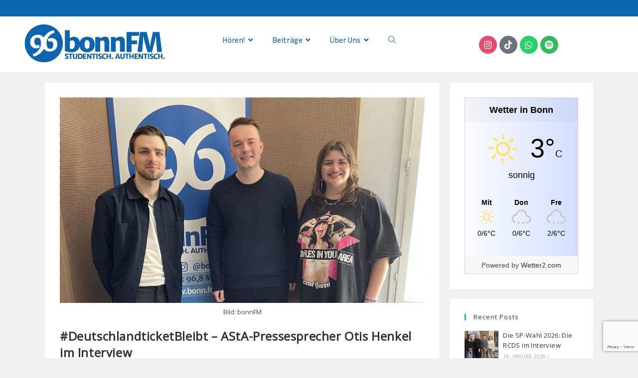

--- FILE ---
content_type: text/html; charset=UTF-8
request_url: https://bonn.fm/tag/asta-bonn/
body_size: 26321
content:
<!DOCTYPE html>
<html class="html" lang="de">
<head>
	<meta charset="UTF-8">
	<link rel="profile" href="https://gmpg.org/xfn/11">

	<meta name='robots' content='index, follow, max-image-preview:large, max-snippet:-1, max-video-preview:-1' />
<meta name="viewport" content="width=device-width, initial-scale=1"><meta property="og:title" content="bonnFM"/>
<meta property="og:description" content="Das Campusradio für Bonn"/>
<meta property="og:image:alt" content="Bild: bonnFM"/>
<meta property="og:image" content="https://bonn.fm/wp-content/uploads/2025/03/IMG_8883-e1743421944993.jpeg"/>
<meta property="og:image:width" content="1536" />
<meta property="og:image:height" content="867" />
<meta property="og:type" content="article"/>
<meta property="og:article:published_time" content="2025-03-31 14:02:35"/>
<meta property="og:article:modified_time" content="2025-03-31 14:02:38"/>
<meta property="og:article:tag" content="AStA Bonn"/>
<meta property="og:article:tag" content="Deutschlandticket"/>
<meta property="og:article:tag" content="Interview"/>
<meta name="twitter:card" content="summary">
<meta name="twitter:title" content="bonnFM"/>
<meta name="twitter:description" content="Das Campusradio für Bonn"/>
<meta name="twitter:image" content="https://bonn.fm/wp-content/uploads/2025/03/IMG_8883-e1743421944993.jpeg"/>
<meta name="twitter:image:alt" content="Bild: bonnFM"/>

	<!-- This site is optimized with the Yoast SEO plugin v26.8 - https://yoast.com/product/yoast-seo-wordpress/ -->
	<title>AStA Bonn Archive - bonnFM</title>
	<link rel="canonical" href="https://bonn.fm/tag/asta-bonn/" />
	<link rel="next" href="https://bonn.fm/tag/asta-bonn/page/2/" />
	<meta property="og:url" content="https://bonn.fm/tag/asta-bonn/" />
	<meta property="og:site_name" content="bonnFM" />
	<meta property="og:image" content="https://i0.wp.com/bonn.fm/wp-content/uploads/2016/09/FBLogo.jpg?fit=2278%2C1066&ssl=1" />
	<meta property="og:image:width" content="2278" />
	<meta property="og:image:height" content="1066" />
	<meta property="og:image:type" content="image/jpeg" />
	<meta name="twitter:site" content="@bonnFM" />
	<script type="application/ld+json" class="yoast-schema-graph">{"@context":"https://schema.org","@graph":[{"@type":"CollectionPage","@id":"https://bonn.fm/tag/asta-bonn/","url":"https://bonn.fm/tag/asta-bonn/","name":"AStA Bonn Archive - bonnFM","isPartOf":{"@id":"https://bonn.fm/#website"},"primaryImageOfPage":{"@id":"https://bonn.fm/tag/asta-bonn/#primaryimage"},"image":{"@id":"https://bonn.fm/tag/asta-bonn/#primaryimage"},"thumbnailUrl":"https://i0.wp.com/bonn.fm/wp-content/uploads/2025/03/IMG_8883-e1743421944993.jpeg?fit=1536%2C867&ssl=1","breadcrumb":{"@id":"https://bonn.fm/tag/asta-bonn/#breadcrumb"},"inLanguage":"de"},{"@type":"ImageObject","inLanguage":"de","@id":"https://bonn.fm/tag/asta-bonn/#primaryimage","url":"https://i0.wp.com/bonn.fm/wp-content/uploads/2025/03/IMG_8883-e1743421944993.jpeg?fit=1536%2C867&ssl=1","contentUrl":"https://i0.wp.com/bonn.fm/wp-content/uploads/2025/03/IMG_8883-e1743421944993.jpeg?fit=1536%2C867&ssl=1","width":1536,"height":867,"caption":"Bild: bonnFM"},{"@type":"BreadcrumbList","@id":"https://bonn.fm/tag/asta-bonn/#breadcrumb","itemListElement":[{"@type":"ListItem","position":1,"name":"Home","item":"https://bonn.fm/"},{"@type":"ListItem","position":2,"name":"AStA Bonn"}]},{"@type":"WebSite","@id":"https://bonn.fm/#website","url":"https://bonn.fm/","name":"bonnFM","description":"Das Campusradio für Bonn","publisher":{"@id":"https://bonn.fm/#organization"},"potentialAction":[{"@type":"SearchAction","target":{"@type":"EntryPoint","urlTemplate":"https://bonn.fm/?s={search_term_string}"},"query-input":{"@type":"PropertyValueSpecification","valueRequired":true,"valueName":"search_term_string"}}],"inLanguage":"de"},{"@type":"Organization","@id":"https://bonn.fm/#organization","name":"bonnFM","url":"https://bonn.fm/","logo":{"@type":"ImageObject","inLanguage":"de","@id":"https://bonn.fm/#/schema/logo/image/","url":"https://bonn.fm/wp-content/uploads/2021/06/bonnfm-logo-kopfhoerer-farbig.png","contentUrl":"https://bonn.fm/wp-content/uploads/2021/06/bonnfm-logo-kopfhoerer-farbig.png","width":1000,"height":1146,"caption":"bonnFM"},"image":{"@id":"https://bonn.fm/#/schema/logo/image/"},"sameAs":["http://www.facebook.com/bonnFM","https://x.com/bonnFM"]}]}</script>
	<!-- / Yoast SEO plugin. -->


<link rel='dns-prefetch' href='//secure.gravatar.com' />
<link rel='dns-prefetch' href='//stats.wp.com' />
<link rel='dns-prefetch' href='//fonts.googleapis.com' />
<link rel='dns-prefetch' href='//fonts.bunny.net' />
<link rel='dns-prefetch' href='//v0.wordpress.com' />
<link rel='dns-prefetch' href='//jetpack.wordpress.com' />
<link rel='dns-prefetch' href='//s0.wp.com' />
<link rel='dns-prefetch' href='//public-api.wordpress.com' />
<link rel='dns-prefetch' href='//0.gravatar.com' />
<link rel='dns-prefetch' href='//1.gravatar.com' />
<link rel='dns-prefetch' href='//2.gravatar.com' />
<link rel='dns-prefetch' href='//widgets.wp.com' />
<link rel='preconnect' href='//i0.wp.com' />
<link rel='preconnect' href='//c0.wp.com' />
<link rel="alternate" type="application/rss+xml" title="bonnFM &raquo; Feed" href="https://bonn.fm/feed/" />
<link rel="alternate" type="application/rss+xml" title="bonnFM &raquo; Kommentar-Feed" href="https://bonn.fm/comments/feed/" />
<link rel="alternate" type="application/rss+xml" title="bonnFM &raquo; AStA Bonn Schlagwort-Feed" href="https://bonn.fm/tag/asta-bonn/feed/" />
<style id='wp-img-auto-sizes-contain-inline-css'>
img:is([sizes=auto i],[sizes^="auto," i]){contain-intrinsic-size:3000px 1500px}
/*# sourceURL=wp-img-auto-sizes-contain-inline-css */
</style>
<link rel='stylesheet' id='ops-swiper-css' href='https://bonn.fm/wp-content/plugins/ocean-posts-slider/assets/vendors/swiper/swiper-bundle.min.css?ver=6.9' media='all' />
<link rel='stylesheet' id='ops-styles-css' href='https://bonn.fm/wp-content/plugins/ocean-posts-slider/assets/css/style.min.css?ver=6.9' media='all' />
<link rel='stylesheet' id='genericons-css' href='https://bonn.fm/wp-content/plugins/ocean-extra/includes/menu-icons/includes/library/icon-selector/css/types/genericons.min.css?ver=3.4' media='all' />
<style id='wp-emoji-styles-inline-css'>

	img.wp-smiley, img.emoji {
		display: inline !important;
		border: none !important;
		box-shadow: none !important;
		height: 1em !important;
		width: 1em !important;
		margin: 0 0.07em !important;
		vertical-align: -0.1em !important;
		background: none !important;
		padding: 0 !important;
	}
/*# sourceURL=wp-emoji-styles-inline-css */
</style>
<link rel='stylesheet' id='wp-block-library-css' href='https://c0.wp.com/c/6.9/wp-includes/css/dist/block-library/style.min.css' media='all' />
<style id='wp-block-library-theme-inline-css'>
.wp-block-audio :where(figcaption){color:#555;font-size:13px;text-align:center}.is-dark-theme .wp-block-audio :where(figcaption){color:#ffffffa6}.wp-block-audio{margin:0 0 1em}.wp-block-code{border:1px solid #ccc;border-radius:4px;font-family:Menlo,Consolas,monaco,monospace;padding:.8em 1em}.wp-block-embed :where(figcaption){color:#555;font-size:13px;text-align:center}.is-dark-theme .wp-block-embed :where(figcaption){color:#ffffffa6}.wp-block-embed{margin:0 0 1em}.blocks-gallery-caption{color:#555;font-size:13px;text-align:center}.is-dark-theme .blocks-gallery-caption{color:#ffffffa6}:root :where(.wp-block-image figcaption){color:#555;font-size:13px;text-align:center}.is-dark-theme :root :where(.wp-block-image figcaption){color:#ffffffa6}.wp-block-image{margin:0 0 1em}.wp-block-pullquote{border-bottom:4px solid;border-top:4px solid;color:currentColor;margin-bottom:1.75em}.wp-block-pullquote :where(cite),.wp-block-pullquote :where(footer),.wp-block-pullquote__citation{color:currentColor;font-size:.8125em;font-style:normal;text-transform:uppercase}.wp-block-quote{border-left:.25em solid;margin:0 0 1.75em;padding-left:1em}.wp-block-quote cite,.wp-block-quote footer{color:currentColor;font-size:.8125em;font-style:normal;position:relative}.wp-block-quote:where(.has-text-align-right){border-left:none;border-right:.25em solid;padding-left:0;padding-right:1em}.wp-block-quote:where(.has-text-align-center){border:none;padding-left:0}.wp-block-quote.is-large,.wp-block-quote.is-style-large,.wp-block-quote:where(.is-style-plain){border:none}.wp-block-search .wp-block-search__label{font-weight:700}.wp-block-search__button{border:1px solid #ccc;padding:.375em .625em}:where(.wp-block-group.has-background){padding:1.25em 2.375em}.wp-block-separator.has-css-opacity{opacity:.4}.wp-block-separator{border:none;border-bottom:2px solid;margin-left:auto;margin-right:auto}.wp-block-separator.has-alpha-channel-opacity{opacity:1}.wp-block-separator:not(.is-style-wide):not(.is-style-dots){width:100px}.wp-block-separator.has-background:not(.is-style-dots){border-bottom:none;height:1px}.wp-block-separator.has-background:not(.is-style-wide):not(.is-style-dots){height:2px}.wp-block-table{margin:0 0 1em}.wp-block-table td,.wp-block-table th{word-break:normal}.wp-block-table :where(figcaption){color:#555;font-size:13px;text-align:center}.is-dark-theme .wp-block-table :where(figcaption){color:#ffffffa6}.wp-block-video :where(figcaption){color:#555;font-size:13px;text-align:center}.is-dark-theme .wp-block-video :where(figcaption){color:#ffffffa6}.wp-block-video{margin:0 0 1em}:root :where(.wp-block-template-part.has-background){margin-bottom:0;margin-top:0;padding:1.25em 2.375em}
/*# sourceURL=/wp-includes/css/dist/block-library/theme.min.css */
</style>
<style id='classic-theme-styles-inline-css'>
/*! This file is auto-generated */
.wp-block-button__link{color:#fff;background-color:#32373c;border-radius:9999px;box-shadow:none;text-decoration:none;padding:calc(.667em + 2px) calc(1.333em + 2px);font-size:1.125em}.wp-block-file__button{background:#32373c;color:#fff;text-decoration:none}
/*# sourceURL=/wp-includes/css/classic-themes.min.css */
</style>
<style id='co-authors-plus-coauthors-style-inline-css'>
.wp-block-co-authors-plus-coauthors.is-layout-flow [class*=wp-block-co-authors-plus]{display:inline}

/*# sourceURL=https://bonn.fm/wp-content/plugins/co-authors-plus/build/blocks/block-coauthors/style-index.css */
</style>
<style id='co-authors-plus-avatar-style-inline-css'>
.wp-block-co-authors-plus-avatar :where(img){height:auto;max-width:100%;vertical-align:bottom}.wp-block-co-authors-plus-coauthors.is-layout-flow .wp-block-co-authors-plus-avatar :where(img){vertical-align:middle}.wp-block-co-authors-plus-avatar:is(.alignleft,.alignright){display:table}.wp-block-co-authors-plus-avatar.aligncenter{display:table;margin-inline:auto}

/*# sourceURL=https://bonn.fm/wp-content/plugins/co-authors-plus/build/blocks/block-coauthor-avatar/style-index.css */
</style>
<style id='co-authors-plus-image-style-inline-css'>
.wp-block-co-authors-plus-image{margin-bottom:0}.wp-block-co-authors-plus-image :where(img){height:auto;max-width:100%;vertical-align:bottom}.wp-block-co-authors-plus-coauthors.is-layout-flow .wp-block-co-authors-plus-image :where(img){vertical-align:middle}.wp-block-co-authors-plus-image:is(.alignfull,.alignwide) :where(img){width:100%}.wp-block-co-authors-plus-image:is(.alignleft,.alignright){display:table}.wp-block-co-authors-plus-image.aligncenter{display:table;margin-inline:auto}

/*# sourceURL=https://bonn.fm/wp-content/plugins/co-authors-plus/build/blocks/block-coauthor-image/style-index.css */
</style>
<link rel='stylesheet' id='mediaelement-css' href='https://c0.wp.com/c/6.9/wp-includes/js/mediaelement/mediaelementplayer-legacy.min.css' media='all' />
<link rel='stylesheet' id='wp-mediaelement-css' href='https://c0.wp.com/c/6.9/wp-includes/js/mediaelement/wp-mediaelement.min.css' media='all' />
<style id='jetpack-sharing-buttons-style-inline-css'>
.jetpack-sharing-buttons__services-list{display:flex;flex-direction:row;flex-wrap:wrap;gap:0;list-style-type:none;margin:5px;padding:0}.jetpack-sharing-buttons__services-list.has-small-icon-size{font-size:12px}.jetpack-sharing-buttons__services-list.has-normal-icon-size{font-size:16px}.jetpack-sharing-buttons__services-list.has-large-icon-size{font-size:24px}.jetpack-sharing-buttons__services-list.has-huge-icon-size{font-size:36px}@media print{.jetpack-sharing-buttons__services-list{display:none!important}}.editor-styles-wrapper .wp-block-jetpack-sharing-buttons{gap:0;padding-inline-start:0}ul.jetpack-sharing-buttons__services-list.has-background{padding:1.25em 2.375em}
/*# sourceURL=https://bonn.fm/wp-content/plugins/jetpack/_inc/blocks/sharing-buttons/view.css */
</style>
<style id='global-styles-inline-css'>
:root{--wp--preset--aspect-ratio--square: 1;--wp--preset--aspect-ratio--4-3: 4/3;--wp--preset--aspect-ratio--3-4: 3/4;--wp--preset--aspect-ratio--3-2: 3/2;--wp--preset--aspect-ratio--2-3: 2/3;--wp--preset--aspect-ratio--16-9: 16/9;--wp--preset--aspect-ratio--9-16: 9/16;--wp--preset--color--black: #000000;--wp--preset--color--cyan-bluish-gray: #abb8c3;--wp--preset--color--white: #ffffff;--wp--preset--color--pale-pink: #f78da7;--wp--preset--color--vivid-red: #cf2e2e;--wp--preset--color--luminous-vivid-orange: #ff6900;--wp--preset--color--luminous-vivid-amber: #fcb900;--wp--preset--color--light-green-cyan: #7bdcb5;--wp--preset--color--vivid-green-cyan: #00d084;--wp--preset--color--pale-cyan-blue: #8ed1fc;--wp--preset--color--vivid-cyan-blue: #0693e3;--wp--preset--color--vivid-purple: #9b51e0;--wp--preset--gradient--vivid-cyan-blue-to-vivid-purple: linear-gradient(135deg,rgb(6,147,227) 0%,rgb(155,81,224) 100%);--wp--preset--gradient--light-green-cyan-to-vivid-green-cyan: linear-gradient(135deg,rgb(122,220,180) 0%,rgb(0,208,130) 100%);--wp--preset--gradient--luminous-vivid-amber-to-luminous-vivid-orange: linear-gradient(135deg,rgb(252,185,0) 0%,rgb(255,105,0) 100%);--wp--preset--gradient--luminous-vivid-orange-to-vivid-red: linear-gradient(135deg,rgb(255,105,0) 0%,rgb(207,46,46) 100%);--wp--preset--gradient--very-light-gray-to-cyan-bluish-gray: linear-gradient(135deg,rgb(238,238,238) 0%,rgb(169,184,195) 100%);--wp--preset--gradient--cool-to-warm-spectrum: linear-gradient(135deg,rgb(74,234,220) 0%,rgb(151,120,209) 20%,rgb(207,42,186) 40%,rgb(238,44,130) 60%,rgb(251,105,98) 80%,rgb(254,248,76) 100%);--wp--preset--gradient--blush-light-purple: linear-gradient(135deg,rgb(255,206,236) 0%,rgb(152,150,240) 100%);--wp--preset--gradient--blush-bordeaux: linear-gradient(135deg,rgb(254,205,165) 0%,rgb(254,45,45) 50%,rgb(107,0,62) 100%);--wp--preset--gradient--luminous-dusk: linear-gradient(135deg,rgb(255,203,112) 0%,rgb(199,81,192) 50%,rgb(65,88,208) 100%);--wp--preset--gradient--pale-ocean: linear-gradient(135deg,rgb(255,245,203) 0%,rgb(182,227,212) 50%,rgb(51,167,181) 100%);--wp--preset--gradient--electric-grass: linear-gradient(135deg,rgb(202,248,128) 0%,rgb(113,206,126) 100%);--wp--preset--gradient--midnight: linear-gradient(135deg,rgb(2,3,129) 0%,rgb(40,116,252) 100%);--wp--preset--font-size--small: 13px;--wp--preset--font-size--medium: 20px;--wp--preset--font-size--large: 36px;--wp--preset--font-size--x-large: 42px;--wp--preset--spacing--20: 0.44rem;--wp--preset--spacing--30: 0.67rem;--wp--preset--spacing--40: 1rem;--wp--preset--spacing--50: 1.5rem;--wp--preset--spacing--60: 2.25rem;--wp--preset--spacing--70: 3.38rem;--wp--preset--spacing--80: 5.06rem;--wp--preset--shadow--natural: 6px 6px 9px rgba(0, 0, 0, 0.2);--wp--preset--shadow--deep: 12px 12px 50px rgba(0, 0, 0, 0.4);--wp--preset--shadow--sharp: 6px 6px 0px rgba(0, 0, 0, 0.2);--wp--preset--shadow--outlined: 6px 6px 0px -3px rgb(255, 255, 255), 6px 6px rgb(0, 0, 0);--wp--preset--shadow--crisp: 6px 6px 0px rgb(0, 0, 0);}:where(.is-layout-flex){gap: 0.5em;}:where(.is-layout-grid){gap: 0.5em;}body .is-layout-flex{display: flex;}.is-layout-flex{flex-wrap: wrap;align-items: center;}.is-layout-flex > :is(*, div){margin: 0;}body .is-layout-grid{display: grid;}.is-layout-grid > :is(*, div){margin: 0;}:where(.wp-block-columns.is-layout-flex){gap: 2em;}:where(.wp-block-columns.is-layout-grid){gap: 2em;}:where(.wp-block-post-template.is-layout-flex){gap: 1.25em;}:where(.wp-block-post-template.is-layout-grid){gap: 1.25em;}.has-black-color{color: var(--wp--preset--color--black) !important;}.has-cyan-bluish-gray-color{color: var(--wp--preset--color--cyan-bluish-gray) !important;}.has-white-color{color: var(--wp--preset--color--white) !important;}.has-pale-pink-color{color: var(--wp--preset--color--pale-pink) !important;}.has-vivid-red-color{color: var(--wp--preset--color--vivid-red) !important;}.has-luminous-vivid-orange-color{color: var(--wp--preset--color--luminous-vivid-orange) !important;}.has-luminous-vivid-amber-color{color: var(--wp--preset--color--luminous-vivid-amber) !important;}.has-light-green-cyan-color{color: var(--wp--preset--color--light-green-cyan) !important;}.has-vivid-green-cyan-color{color: var(--wp--preset--color--vivid-green-cyan) !important;}.has-pale-cyan-blue-color{color: var(--wp--preset--color--pale-cyan-blue) !important;}.has-vivid-cyan-blue-color{color: var(--wp--preset--color--vivid-cyan-blue) !important;}.has-vivid-purple-color{color: var(--wp--preset--color--vivid-purple) !important;}.has-black-background-color{background-color: var(--wp--preset--color--black) !important;}.has-cyan-bluish-gray-background-color{background-color: var(--wp--preset--color--cyan-bluish-gray) !important;}.has-white-background-color{background-color: var(--wp--preset--color--white) !important;}.has-pale-pink-background-color{background-color: var(--wp--preset--color--pale-pink) !important;}.has-vivid-red-background-color{background-color: var(--wp--preset--color--vivid-red) !important;}.has-luminous-vivid-orange-background-color{background-color: var(--wp--preset--color--luminous-vivid-orange) !important;}.has-luminous-vivid-amber-background-color{background-color: var(--wp--preset--color--luminous-vivid-amber) !important;}.has-light-green-cyan-background-color{background-color: var(--wp--preset--color--light-green-cyan) !important;}.has-vivid-green-cyan-background-color{background-color: var(--wp--preset--color--vivid-green-cyan) !important;}.has-pale-cyan-blue-background-color{background-color: var(--wp--preset--color--pale-cyan-blue) !important;}.has-vivid-cyan-blue-background-color{background-color: var(--wp--preset--color--vivid-cyan-blue) !important;}.has-vivid-purple-background-color{background-color: var(--wp--preset--color--vivid-purple) !important;}.has-black-border-color{border-color: var(--wp--preset--color--black) !important;}.has-cyan-bluish-gray-border-color{border-color: var(--wp--preset--color--cyan-bluish-gray) !important;}.has-white-border-color{border-color: var(--wp--preset--color--white) !important;}.has-pale-pink-border-color{border-color: var(--wp--preset--color--pale-pink) !important;}.has-vivid-red-border-color{border-color: var(--wp--preset--color--vivid-red) !important;}.has-luminous-vivid-orange-border-color{border-color: var(--wp--preset--color--luminous-vivid-orange) !important;}.has-luminous-vivid-amber-border-color{border-color: var(--wp--preset--color--luminous-vivid-amber) !important;}.has-light-green-cyan-border-color{border-color: var(--wp--preset--color--light-green-cyan) !important;}.has-vivid-green-cyan-border-color{border-color: var(--wp--preset--color--vivid-green-cyan) !important;}.has-pale-cyan-blue-border-color{border-color: var(--wp--preset--color--pale-cyan-blue) !important;}.has-vivid-cyan-blue-border-color{border-color: var(--wp--preset--color--vivid-cyan-blue) !important;}.has-vivid-purple-border-color{border-color: var(--wp--preset--color--vivid-purple) !important;}.has-vivid-cyan-blue-to-vivid-purple-gradient-background{background: var(--wp--preset--gradient--vivid-cyan-blue-to-vivid-purple) !important;}.has-light-green-cyan-to-vivid-green-cyan-gradient-background{background: var(--wp--preset--gradient--light-green-cyan-to-vivid-green-cyan) !important;}.has-luminous-vivid-amber-to-luminous-vivid-orange-gradient-background{background: var(--wp--preset--gradient--luminous-vivid-amber-to-luminous-vivid-orange) !important;}.has-luminous-vivid-orange-to-vivid-red-gradient-background{background: var(--wp--preset--gradient--luminous-vivid-orange-to-vivid-red) !important;}.has-very-light-gray-to-cyan-bluish-gray-gradient-background{background: var(--wp--preset--gradient--very-light-gray-to-cyan-bluish-gray) !important;}.has-cool-to-warm-spectrum-gradient-background{background: var(--wp--preset--gradient--cool-to-warm-spectrum) !important;}.has-blush-light-purple-gradient-background{background: var(--wp--preset--gradient--blush-light-purple) !important;}.has-blush-bordeaux-gradient-background{background: var(--wp--preset--gradient--blush-bordeaux) !important;}.has-luminous-dusk-gradient-background{background: var(--wp--preset--gradient--luminous-dusk) !important;}.has-pale-ocean-gradient-background{background: var(--wp--preset--gradient--pale-ocean) !important;}.has-electric-grass-gradient-background{background: var(--wp--preset--gradient--electric-grass) !important;}.has-midnight-gradient-background{background: var(--wp--preset--gradient--midnight) !important;}.has-small-font-size{font-size: var(--wp--preset--font-size--small) !important;}.has-medium-font-size{font-size: var(--wp--preset--font-size--medium) !important;}.has-large-font-size{font-size: var(--wp--preset--font-size--large) !important;}.has-x-large-font-size{font-size: var(--wp--preset--font-size--x-large) !important;}
:where(.wp-block-post-template.is-layout-flex){gap: 1.25em;}:where(.wp-block-post-template.is-layout-grid){gap: 1.25em;}
:where(.wp-block-term-template.is-layout-flex){gap: 1.25em;}:where(.wp-block-term-template.is-layout-grid){gap: 1.25em;}
:where(.wp-block-columns.is-layout-flex){gap: 2em;}:where(.wp-block-columns.is-layout-grid){gap: 2em;}
:root :where(.wp-block-pullquote){font-size: 1.5em;line-height: 1.6;}
/*# sourceURL=global-styles-inline-css */
</style>
<link rel='stylesheet' id='contact-form-7-css' href='https://bonn.fm/wp-content/plugins/contact-form-7/includes/css/styles.css?ver=6.1.4' media='all' />
<link rel='stylesheet' id='wpsm_ac-font-awesome-front-css' href='https://bonn.fm/wp-content/plugins/responsive-accordion-and-collapse/css/font-awesome/css/font-awesome.min.css?ver=6.9' media='all' />
<link rel='stylesheet' id='wpsm_ac_bootstrap-front-css' href='https://bonn.fm/wp-content/plugins/responsive-accordion-and-collapse/css/bootstrap-front.css?ver=6.9' media='all' />
<link rel='stylesheet' id='weather-atlas-public-css' href='https://bonn.fm/wp-content/plugins/weather-atlas/public/css/weather-atlas-public.min.css?ver=3.0.4' media='all' />
<link rel='stylesheet' id='weather-icons-css' href='https://bonn.fm/wp-content/plugins/weather-atlas/public/font/weather-icons/weather-icons.min.css?ver=3.0.4' media='all' />
<link rel='stylesheet' id='wpb-google-fonts-css' href='//fonts.googleapis.com/css?family=Open+Sans&#038;ver=6.9' media='all' />
<link rel='stylesheet' id='wetter-css' href='https://bonn.fm/wp-content/plugins/wetter/public/css/wetter-public.css?ver=1.0.0' media='all' />
<link rel='stylesheet' id='elementor-frontend-css' href='https://bonn.fm/wp-content/plugins/elementor/assets/css/frontend.min.css?ver=3.34.1' media='all' />
<link rel='stylesheet' id='elementor-post-15422-css' href='https://bonn.fm/wp-content/uploads/elementor/css/post-15422.css?ver=1768952662' media='all' />
<link rel='stylesheet' id='font-awesome-css' href='https://bonn.fm/wp-content/themes/oceanwp_/assets/fonts/fontawesome/css/all.min.css?ver=5.15.1' media='all' />
<link rel='stylesheet' id='simple-line-icons-css' href='https://bonn.fm/wp-content/themes/oceanwp_/assets/css/third/simple-line-icons.min.css?ver=2.4.0' media='all' />
<link rel='stylesheet' id='oceanwp-style-css' href='https://bonn.fm/wp-content/themes/oceanwp_/assets/css/style.min.css?ver=3.2.1' media='all' />
<link rel='stylesheet' id='oceanwp-google-font-cairo-css' href='//fonts.googleapis.com/css?family=Cairo%3A100%2C200%2C300%2C400%2C500%2C600%2C700%2C800%2C900%2C100i%2C200i%2C300i%2C400i%2C500i%2C600i%2C700i%2C800i%2C900i&#038;subset=latin&#038;display=swap&#038;ver=6.9' media='all' />
<link rel='stylesheet' id='sab-font-css' href='https://fonts.bunny.net/css?family=Merriweather+Sans:400,700,400italic,700italic&#038;subset=latin' media='all' />
<link rel='stylesheet' id='oe-widgets-style-css' href='https://bonn.fm/wp-content/plugins/ocean-extra/assets/css/widgets.css?ver=6.9' media='all' />
<link rel='stylesheet' id='ow-perfect-scrollbar-css' href='https://bonn.fm/wp-content/themes/oceanwp_/assets/css/third/perfect-scrollbar.css?ver=1.5.0' media='all' />
<link rel='stylesheet' id='osp-side-panel-style-css' href='https://bonn.fm/wp-content/plugins/ocean-side-panel/assets/css/style.min.css?ver=6.9' media='all' />
<link rel='stylesheet' id='osh-styles-css' href='https://bonn.fm/wp-content/plugins/ocean-sticky-header/assets/css/style.min.css?ver=6.9' media='all' />
<link rel='stylesheet' id='elementor-icons-shared-0-css' href='https://bonn.fm/wp-content/plugins/elementor/assets/lib/font-awesome/css/fontawesome.min.css?ver=5.15.3' media='all' />
<link rel='stylesheet' id='elementor-icons-fa-brands-css' href='https://bonn.fm/wp-content/plugins/elementor/assets/lib/font-awesome/css/brands.min.css?ver=5.15.3' media='all' />
<!--n2css--><!--n2js--><script src="https://c0.wp.com/c/6.9/wp-includes/js/jquery/jquery.min.js" id="jquery-core-js"></script>
<script src="https://c0.wp.com/c/6.9/wp-includes/js/jquery/jquery-migrate.min.js" id="jquery-migrate-js"></script>
<script src="https://bonn.fm/wp-content/plugins/wetter/public/js/wetter-public.js?ver=1.0.0" id="wetter-js"></script>
<link rel="https://api.w.org/" href="https://bonn.fm/wp-json/" /><link rel="alternate" title="JSON" type="application/json" href="https://bonn.fm/wp-json/wp/v2/tags/2278" /><link rel="EditURI" type="application/rsd+xml" title="RSD" href="https://bonn.fm/xmlrpc.php?rsd" />
<meta name="generator" content="WordPress 6.9" />
	<style>img#wpstats{display:none}</style>
		<!-- Analytics by WP Statistics - https://wp-statistics.com -->
<meta name="generator" content="Elementor 3.34.1; features: additional_custom_breakpoints; settings: css_print_method-external, google_font-enabled, font_display-auto">
			<style>
				.e-con.e-parent:nth-of-type(n+4):not(.e-lazyloaded):not(.e-no-lazyload),
				.e-con.e-parent:nth-of-type(n+4):not(.e-lazyloaded):not(.e-no-lazyload) * {
					background-image: none !important;
				}
				@media screen and (max-height: 1024px) {
					.e-con.e-parent:nth-of-type(n+3):not(.e-lazyloaded):not(.e-no-lazyload),
					.e-con.e-parent:nth-of-type(n+3):not(.e-lazyloaded):not(.e-no-lazyload) * {
						background-image: none !important;
					}
				}
				@media screen and (max-height: 640px) {
					.e-con.e-parent:nth-of-type(n+2):not(.e-lazyloaded):not(.e-no-lazyload),
					.e-con.e-parent:nth-of-type(n+2):not(.e-lazyloaded):not(.e-no-lazyload) * {
						background-image: none !important;
					}
				}
			</style>
			<style type="text/css">.saboxplugin-wrap{-webkit-box-sizing:border-box;-moz-box-sizing:border-box;-ms-box-sizing:border-box;box-sizing:border-box;border:1px solid #eee;width:100%;clear:both;display:block;overflow:hidden;word-wrap:break-word;position:relative}.saboxplugin-wrap .saboxplugin-gravatar{float:left;padding:0 20px 20px 20px}.saboxplugin-wrap .saboxplugin-gravatar img{max-width:100px;height:auto;border-radius:0;}.saboxplugin-wrap .saboxplugin-authorname{font-size:18px;line-height:1;margin:20px 0 0 20px;display:block}.saboxplugin-wrap .saboxplugin-authorname a{text-decoration:none}.saboxplugin-wrap .saboxplugin-authorname a:focus{outline:0}.saboxplugin-wrap .saboxplugin-desc{display:block;margin:5px 20px}.saboxplugin-wrap .saboxplugin-desc a{text-decoration:underline}.saboxplugin-wrap .saboxplugin-desc p{margin:5px 0 12px}.saboxplugin-wrap .saboxplugin-web{margin:0 20px 15px;text-align:left}.saboxplugin-wrap .sab-web-position{text-align:right}.saboxplugin-wrap .saboxplugin-web a{color:#ccc;text-decoration:none}.saboxplugin-wrap .saboxplugin-socials{position:relative;display:block;background:#fcfcfc;padding:5px;border-top:1px solid #eee}.saboxplugin-wrap .saboxplugin-socials a svg{width:20px;height:20px}.saboxplugin-wrap .saboxplugin-socials a svg .st2{fill:#fff; transform-origin:center center;}.saboxplugin-wrap .saboxplugin-socials a svg .st1{fill:rgba(0,0,0,.3)}.saboxplugin-wrap .saboxplugin-socials a:hover{opacity:.8;-webkit-transition:opacity .4s;-moz-transition:opacity .4s;-o-transition:opacity .4s;transition:opacity .4s;box-shadow:none!important;-webkit-box-shadow:none!important}.saboxplugin-wrap .saboxplugin-socials .saboxplugin-icon-color{box-shadow:none;padding:0;border:0;-webkit-transition:opacity .4s;-moz-transition:opacity .4s;-o-transition:opacity .4s;transition:opacity .4s;display:inline-block;color:#fff;font-size:0;text-decoration:inherit;margin:5px;-webkit-border-radius:0;-moz-border-radius:0;-ms-border-radius:0;-o-border-radius:0;border-radius:0;overflow:hidden}.saboxplugin-wrap .saboxplugin-socials .saboxplugin-icon-grey{text-decoration:inherit;box-shadow:none;position:relative;display:-moz-inline-stack;display:inline-block;vertical-align:middle;zoom:1;margin:10px 5px;color:#444;fill:#444}.clearfix:after,.clearfix:before{content:' ';display:table;line-height:0;clear:both}.ie7 .clearfix{zoom:1}.saboxplugin-socials.sabox-colored .saboxplugin-icon-color .sab-twitch{border-color:#38245c}.saboxplugin-socials.sabox-colored .saboxplugin-icon-color .sab-behance{border-color:#003eb0}.saboxplugin-socials.sabox-colored .saboxplugin-icon-color .sab-deviantart{border-color:#036824}.saboxplugin-socials.sabox-colored .saboxplugin-icon-color .sab-digg{border-color:#00327c}.saboxplugin-socials.sabox-colored .saboxplugin-icon-color .sab-dribbble{border-color:#ba1655}.saboxplugin-socials.sabox-colored .saboxplugin-icon-color .sab-facebook{border-color:#1e2e4f}.saboxplugin-socials.sabox-colored .saboxplugin-icon-color .sab-flickr{border-color:#003576}.saboxplugin-socials.sabox-colored .saboxplugin-icon-color .sab-github{border-color:#264874}.saboxplugin-socials.sabox-colored .saboxplugin-icon-color .sab-google{border-color:#0b51c5}.saboxplugin-socials.sabox-colored .saboxplugin-icon-color .sab-html5{border-color:#902e13}.saboxplugin-socials.sabox-colored .saboxplugin-icon-color .sab-instagram{border-color:#1630aa}.saboxplugin-socials.sabox-colored .saboxplugin-icon-color .sab-linkedin{border-color:#00344f}.saboxplugin-socials.sabox-colored .saboxplugin-icon-color .sab-pinterest{border-color:#5b040e}.saboxplugin-socials.sabox-colored .saboxplugin-icon-color .sab-reddit{border-color:#992900}.saboxplugin-socials.sabox-colored .saboxplugin-icon-color .sab-rss{border-color:#a43b0a}.saboxplugin-socials.sabox-colored .saboxplugin-icon-color .sab-sharethis{border-color:#5d8420}.saboxplugin-socials.sabox-colored .saboxplugin-icon-color .sab-soundcloud{border-color:#995200}.saboxplugin-socials.sabox-colored .saboxplugin-icon-color .sab-spotify{border-color:#0f612c}.saboxplugin-socials.sabox-colored .saboxplugin-icon-color .sab-stackoverflow{border-color:#a95009}.saboxplugin-socials.sabox-colored .saboxplugin-icon-color .sab-steam{border-color:#006388}.saboxplugin-socials.sabox-colored .saboxplugin-icon-color .sab-user_email{border-color:#b84e05}.saboxplugin-socials.sabox-colored .saboxplugin-icon-color .sab-tumblr{border-color:#10151b}.saboxplugin-socials.sabox-colored .saboxplugin-icon-color .sab-twitter{border-color:#0967a0}.saboxplugin-socials.sabox-colored .saboxplugin-icon-color .sab-vimeo{border-color:#0d7091}.saboxplugin-socials.sabox-colored .saboxplugin-icon-color .sab-windows{border-color:#003f71}.saboxplugin-socials.sabox-colored .saboxplugin-icon-color .sab-whatsapp{border-color:#003f71}.saboxplugin-socials.sabox-colored .saboxplugin-icon-color .sab-wordpress{border-color:#0f3647}.saboxplugin-socials.sabox-colored .saboxplugin-icon-color .sab-yahoo{border-color:#14002d}.saboxplugin-socials.sabox-colored .saboxplugin-icon-color .sab-youtube{border-color:#900}.saboxplugin-socials.sabox-colored .saboxplugin-icon-color .sab-xing{border-color:#000202}.saboxplugin-socials.sabox-colored .saboxplugin-icon-color .sab-mixcloud{border-color:#2475a0}.saboxplugin-socials.sabox-colored .saboxplugin-icon-color .sab-vk{border-color:#243549}.saboxplugin-socials.sabox-colored .saboxplugin-icon-color .sab-medium{border-color:#00452c}.saboxplugin-socials.sabox-colored .saboxplugin-icon-color .sab-quora{border-color:#420e00}.saboxplugin-socials.sabox-colored .saboxplugin-icon-color .sab-meetup{border-color:#9b181c}.saboxplugin-socials.sabox-colored .saboxplugin-icon-color .sab-goodreads{border-color:#000}.saboxplugin-socials.sabox-colored .saboxplugin-icon-color .sab-snapchat{border-color:#999700}.saboxplugin-socials.sabox-colored .saboxplugin-icon-color .sab-500px{border-color:#00557f}.saboxplugin-socials.sabox-colored .saboxplugin-icon-color .sab-mastodont{border-color:#185886}.sabox-plus-item{margin-bottom:20px}@media screen and (max-width:480px){.saboxplugin-wrap{text-align:center}.saboxplugin-wrap .saboxplugin-gravatar{float:none;padding:20px 0;text-align:center;margin:0 auto;display:block}.saboxplugin-wrap .saboxplugin-gravatar img{float:none;display:inline-block;display:-moz-inline-stack;vertical-align:middle;zoom:1}.saboxplugin-wrap .saboxplugin-desc{margin:0 10px 20px;text-align:center}.saboxplugin-wrap .saboxplugin-authorname{text-align:center;margin:10px 0 20px}}body .saboxplugin-authorname a,body .saboxplugin-authorname a:hover{box-shadow:none;-webkit-box-shadow:none}a.sab-profile-edit{font-size:16px!important;line-height:1!important}.sab-edit-settings a,a.sab-profile-edit{color:#0073aa!important;box-shadow:none!important;-webkit-box-shadow:none!important}.sab-edit-settings{margin-right:15px;position:absolute;right:0;z-index:2;bottom:10px;line-height:20px}.sab-edit-settings i{margin-left:5px}.saboxplugin-socials{line-height:1!important}.rtl .saboxplugin-wrap .saboxplugin-gravatar{float:right}.rtl .saboxplugin-wrap .saboxplugin-authorname{display:flex;align-items:center}.rtl .saboxplugin-wrap .saboxplugin-authorname .sab-profile-edit{margin-right:10px}.rtl .sab-edit-settings{right:auto;left:0}img.sab-custom-avatar{max-width:75px;}.saboxplugin-wrap .saboxplugin-socials .saboxplugin-icon-color {-webkit-border-radius:50%;-moz-border-radius:50%;-ms-border-radius:50%;-o-border-radius:50%;border-radius:50%;}.saboxplugin-wrap .saboxplugin-socials .saboxplugin-icon-color .st1 {display: none;}.saboxplugin-wrap .saboxplugin-authorname {font-family:"Merriweather Sans";}.saboxplugin-wrap .saboxplugin-desc {font-family:Merriweather Sans;}.saboxplugin-wrap {margin-top:0px; margin-bottom:0px; padding: 0px 0px }.saboxplugin-wrap .saboxplugin-authorname {font-size:18px; line-height:25px;}.saboxplugin-wrap .saboxplugin-desc p, .saboxplugin-wrap .saboxplugin-desc {font-size:14px !important; line-height:21px !important;}.saboxplugin-wrap .saboxplugin-web {font-size:14px;}.saboxplugin-wrap .saboxplugin-socials a svg {width:36px;height:36px;}</style><link rel="icon" href="https://i0.wp.com/bonn.fm/wp-content/uploads/2019/02/cropped-bonnFM-Logo-rund.png?fit=32%2C32&#038;ssl=1" sizes="32x32" />
<link rel="icon" href="https://i0.wp.com/bonn.fm/wp-content/uploads/2019/02/cropped-bonnFM-Logo-rund.png?fit=192%2C192&#038;ssl=1" sizes="192x192" />
<link rel="apple-touch-icon" href="https://i0.wp.com/bonn.fm/wp-content/uploads/2019/02/cropped-bonnFM-Logo-rund.png?fit=180%2C180&#038;ssl=1" />
<meta name="msapplication-TileImage" content="https://i0.wp.com/bonn.fm/wp-content/uploads/2019/02/cropped-bonnFM-Logo-rund.png?fit=270%2C270&#038;ssl=1" />
<!-- OceanWP CSS -->
<style type="text/css">
/* General CSS */body{background-attachment:fixed}body{background-repeat:no-repeat}.container{width:1100px}/* Header CSS */#site-navigation-wrap .dropdown-menu >li >a,.oceanwp-mobile-menu-icon a,.mobile-menu-close,.after-header-content-inner >a{line-height:25px}#site-header.has-header-media .overlay-header-media{background-color:rgba(0,0,0,0.5)}#site-navigation-wrap .dropdown-menu >li >a{padding:0 50px}#site-navigation-wrap .dropdown-menu >li >a,.oceanwp-mobile-menu-icon a,#searchform-header-replace-close{color:#0b65b1}#site-navigation-wrap .dropdown-menu >li >a .owp-icon use,.oceanwp-mobile-menu-icon a .owp-icon use,#searchform-header-replace-close .owp-icon use{stroke:#0b65b1}#site-navigation-wrap .dropdown-menu >li >a:hover,.oceanwp-mobile-menu-icon a:hover,#searchform-header-replace-close:hover{color:#f19a56}#site-navigation-wrap .dropdown-menu >li >a:hover .owp-icon use,.oceanwp-mobile-menu-icon a:hover .owp-icon use,#searchform-header-replace-close:hover .owp-icon use{stroke:#f19a56}#site-navigation-wrap .dropdown-menu >.current-menu-item >a,#site-navigation-wrap .dropdown-menu >.current-menu-ancestor >a,#site-navigation-wrap .dropdown-menu >.current-menu-item >a:hover,#site-navigation-wrap .dropdown-menu >.current-menu-ancestor >a:hover{color:#1da1f2}.dropdown-menu .sub-menu,#searchform-dropdown,.current-shop-items-dropdown{background-color:#0b65b1}.dropdown-menu ul li a.menu-link{color:#ffffff}.dropdown-menu ul li a.menu-link .owp-icon use{stroke:#ffffff}.dropdown-menu ul li a.menu-link:hover{color:#f19a56}.dropdown-menu ul li a.menu-link:hover .owp-icon use{stroke:#f19a56}/* Top Bar CSS */#top-bar{padding:25px 0 8px 0}#top-bar-wrap,.oceanwp-top-bar-sticky{background-color:#0b65b1}/* Side Panel CSS */#side-panel-wrap #side-panel-content{padding:20px 30px 30px 30px}/* Sticky Header CSS */.is-sticky #site-header.shrink-header #site-logo #site-logo-inner,.is-sticky #site-header.shrink-header .oceanwp-social-menu .social-menu-inner,.is-sticky #site-header.shrink-header.full_screen-header .menu-bar-inner,.after-header-content .after-header-content-inner{height:33px}.is-sticky #site-header.shrink-header #site-navigation-wrap .dropdown-menu >li >a,.is-sticky #site-header.shrink-header .oceanwp-mobile-menu-icon a,.after-header-content .after-header-content-inner >a,.after-header-content .after-header-content-inner >div >a,#site-navigation-wrap .dropdown-menu >li >span.opl-logout-link{line-height:33px}/* Typography CSS */#site-navigation-wrap .dropdown-menu >li >a,#site-header.full_screen-header .fs-dropdown-menu >li >a,#site-header.top-header #site-navigation-wrap .dropdown-menu >li >a,#site-header.center-header #site-navigation-wrap .dropdown-menu >li >a,#site-header.medium-header #site-navigation-wrap .dropdown-menu >li >a,.oceanwp-mobile-menu-icon a{font-family:Cairo;font-weight:600;font-size:15px}.dropdown-menu ul li a.menu-link,#site-header.full_screen-header .fs-dropdown-menu ul.sub-menu li a{font-size:14px}
</style></head>

<body class="archive tag tag-asta-bonn tag-2278 wp-custom-logo wp-embed-responsive wp-theme-oceanwp_ oceanwp-theme sidebar-mobile separate-layout separate-blog default-breakpoint has-sidebar content-right-sidebar has-topbar page-header-disabled has-breadcrumbs osp-right osp-no-breakpoint elementor-default elementor-kit-16663" itemscope="itemscope" itemtype="https://schema.org/Blog">

	
	
	<div id="outer-wrap" class="site clr">

		<a class="skip-link screen-reader-text" href="#main">Zum Inhalt springen</a>

		
		<div id="wrap" class="clr">

			

<div id="top-bar-wrap" class="clr">

	<div id="top-bar" class="clr has-no-content">

		
		<div id="top-bar-inner" class="clr">

			

		</div><!-- #top-bar-inner -->

		
	</div><!-- #top-bar -->

</div><!-- #top-bar-wrap -->


			
<header id="site-header" class="custom-header clr fixed-scroll shrink-header" data-height="33" itemscope="itemscope" itemtype="https://schema.org/WPHeader" role="banner">

	
		

<div id="site-header-inner" class="clr container">

			<div data-elementor-type="wp-post" data-elementor-id="15422" class="elementor elementor-15422">
						<section class="elementor-section elementor-top-section elementor-element elementor-element-606244d elementor-section-stretched elementor-hidden-phone elementor-section-boxed elementor-section-height-default elementor-section-height-default" data-id="606244d" data-element_type="section" data-settings="{&quot;stretch_section&quot;:&quot;section-stretched&quot;}">
						<div class="elementor-container elementor-column-gap-narrow">
					<div class="elementor-column elementor-col-33 elementor-top-column elementor-element elementor-element-002cf7d" data-id="002cf7d" data-element_type="column">
			<div class="elementor-widget-wrap elementor-element-populated">
						<div class="elementor-element elementor-element-e04fb04 elementor-widget elementor-widget-oew-logo" data-id="e04fb04" data-element_type="widget" data-widget_type="oew-logo.default">
				<div class="elementor-widget-container">
					
		<div class="custom-header-logo clr">

			

<div id="site-logo" class="clr" itemscope itemtype="https://schema.org/Brand" >

	
	<div id="site-logo-inner" class="clr">

		<a href="https://bonn.fm/" class="custom-logo-link" rel="home"><img fetchpriority="high" width="1276" height="350" src="https://i0.wp.com/bonn.fm/wp-content/uploads/2020/09/cropped-cropped-logo.jpg?fit=1276%2C350&amp;ssl=1" class="custom-logo" alt="Bild: bonnFM" decoding="async" srcset="https://i0.wp.com/bonn.fm/wp-content/uploads/2020/09/cropped-cropped-logo.jpg?w=1276&amp;ssl=1 1276w, https://i0.wp.com/bonn.fm/wp-content/uploads/2020/09/cropped-cropped-logo.jpg?resize=300%2C82&amp;ssl=1 300w, https://i0.wp.com/bonn.fm/wp-content/uploads/2020/09/cropped-cropped-logo.jpg?resize=1024%2C281&amp;ssl=1 1024w, https://i0.wp.com/bonn.fm/wp-content/uploads/2020/09/cropped-cropped-logo.jpg?resize=768%2C211&amp;ssl=1 768w" sizes="(max-width: 1276px) 100vw, 1276px" /></a>
	</div><!-- #site-logo-inner -->

	
	
</div><!-- #site-logo -->


		</div>

						</div>
				</div>
					</div>
		</div>
				<div class="elementor-column elementor-col-33 elementor-top-column elementor-element elementor-element-78904e3" data-id="78904e3" data-element_type="column">
			<div class="elementor-widget-wrap elementor-element-populated">
						<div class="elementor-element elementor-element-fa0f662 elementor-widget__width-initial elementor-widget elementor-widget-oew-nav" data-id="fa0f662" data-element_type="widget" data-widget_type="oew-nav.default">
				<div class="elementor-widget-container">
					
		<div class="custom-header-nav clr">
						<div id="site-navigation-wrap" class="clr">
			
			
			
			<nav id="site-navigation" class="navigation main-navigation clr" itemscope="itemscope" itemtype="https://schema.org/SiteNavigationElement" role="navigation" >

				<ul id="menu-mainmenu" class="main-menu dropdown-menu sf-menu"><li id="menu-item-15062" class="menu-item menu-item-type-post_type menu-item-object-page menu-item-has-children dropdown menu-item-15062"><a href="https://bonn.fm/hoeren/" class="menu-link"><span class="text-wrap">Hören!<i class="nav-arrow fa fa-angle-down" aria-hidden="true" role="img"></i></span></a>
<ul class="sub-menu">
	<li id="menu-item-16247" class="menu-item menu-item-type-post_type menu-item-object-page menu-item-16247"><a href="https://bonn.fm/spezialsendungen/" class="menu-link"><span class="text-wrap">Spezialsendungen</span></a></li>	<li id="menu-item-15067" class="menu-item menu-item-type-post_type menu-item-object-page menu-item-15067"><a href="https://bonn.fm/hoeren/playlist/" class="menu-link"><span class="text-wrap">Playlist</span></a></li>	<li id="menu-item-15063" class="menu-item menu-item-type-post_type menu-item-object-page menu-item-15063"><a href="https://bonn.fm/hoeren/musikneuheiten/" class="menu-link"><span class="text-wrap">Musikneuheiten</span></a></li>	<li id="menu-item-31579" class="menu-item menu-item-type-post_type menu-item-object-page menu-item-31579"><a href="https://bonn.fm/sendeplan-2/" class="menu-link"><span class="text-wrap">Sendeplan</span></a></li>	<li id="menu-item-15064" class="menu-item menu-item-type-post_type menu-item-object-page menu-item-15064"><a href="https://bonn.fm/hoeren/outtakes/" class="menu-link"><span class="text-wrap">Outtakes</span></a></li></ul>
</li><li id="menu-item-15072" class="menu-item menu-item-type-post_type menu-item-object-page current_page_parent menu-item-has-children dropdown menu-item-15072"><a href="https://bonn.fm/beitraege/" class="menu-link"><span class="text-wrap">Beiträge<i class="nav-arrow fa fa-angle-down" aria-hidden="true" role="img"></i></span></a>
<ul class="sub-menu">
	<li id="menu-item-15510" class="menu-item menu-item-type-taxonomy menu-item-object-category menu-item-15510"><a href="https://bonn.fm/campusundstadt/" class="menu-link"><span class="text-wrap">Campus &amp; Stadt</span></a></li>	<li id="menu-item-31159" class="menu-item menu-item-type-post_type menu-item-object-page menu-item-31159"><a href="https://bonn.fm/uebergeordnete-kolumnen-seite/" class="menu-link"><span class="text-wrap">bonnFM Kolumnen</span></a></li>	<li id="menu-item-15512" class="menu-item menu-item-type-taxonomy menu-item-object-category menu-item-15512"><a href="https://bonn.fm/kinokulturundmusik/" class="menu-link"><span class="text-wrap">Kino, Kultur &amp; Musik</span></a></li>	<li id="menu-item-15068" class="menu-item menu-item-type-taxonomy menu-item-object-category menu-item-15068"><a href="https://bonn.fm/politik/" class="menu-link"><span class="text-wrap">Politik</span></a></li>	<li id="menu-item-40157" class="menu-item menu-item-type-taxonomy menu-item-object-category menu-item-40157"><a href="https://bonn.fm/sport-und-ernaehrung/" class="menu-link"><span class="text-wrap">Sport &amp; Ernährung</span></a></li>	<li id="menu-item-15070" class="menu-item menu-item-type-taxonomy menu-item-object-category menu-item-15070"><a href="https://bonn.fm/bonnfm-kommentar/" class="menu-link"><span class="text-wrap">bonnFM Kommentar</span></a></li>	<li id="menu-item-15527" class="menu-item menu-item-type-taxonomy menu-item-object-category menu-item-15527"><a href="https://bonn.fm/interview/" class="menu-link"><span class="text-wrap">Interview</span></a></li></ul>
</li><li id="menu-item-16197" class="menu-item menu-item-type-post_type menu-item-object-page menu-item-has-children dropdown menu-item-16197"><a href="https://bonn.fm/ueber-uns/" class="menu-link"><span class="text-wrap">Über Uns<i class="nav-arrow fa fa-angle-down" aria-hidden="true" role="img"></i></span></a>
<ul class="sub-menu">
	<li id="menu-item-15133" class="menu-item menu-item-type-post_type menu-item-object-page menu-item-15133"><a href="https://bonn.fm/ueber-uns/mitmachen/" class="menu-link"><span class="text-wrap">Mitmachen!</span></a></li>	<li id="menu-item-15134" class="menu-item menu-item-type-post_type menu-item-object-page menu-item-15134"><a href="https://bonn.fm/ueber-uns/vorstand/" class="menu-link"><span class="text-wrap">Vorstand</span></a></li>	<li id="menu-item-16198" class="menu-item menu-item-type-post_type menu-item-object-page menu-item-16198"><a href="https://bonn.fm/ueber-uns/kontakt/" class="menu-link"><span class="text-wrap">Kontakt</span></a></li></ul>
</li><li class="search-toggle-li" ><a href="javascript:void(0)" class="site-search-toggle search-dropdown-toggle" aria-label="Search website"><i class=" icon-magnifier" aria-hidden="true" role="img"></i></a></li><li class="side-panel-li"><a href="#" class="side-panel-btn"></a></li></ul>
<div id="searchform-dropdown" class="header-searchform-wrap clr" >
	
<form role="search" method="get" class="searchform" action="https://bonn.fm/">
	<label for="ocean-search-form-1">
		<span class="screen-reader-text">Search this website</span>
		<input type="search" id="ocean-search-form-1" class="field" autocomplete="off" placeholder="Suche" name="s">
			</label>
	</form>
</div><!-- #searchform-dropdown -->

			</nav><!-- #site-navigation -->

			
			
					</div><!-- #site-navigation-wrap -->
			
		
	
	
	<div class="oceanwp-mobile-menu-icon clr mobile-right">

		
		
		
		<a href="#" class="mobile-menu"  aria-label="Mobiles Menü">
							<i class="fa fa-bars" aria-hidden="true"></i>
								<span class="oceanwp-text">Menü</span>
				<span class="oceanwp-close-text">Schließen</span>
						</a>

		
		
		<a href="#" class="side-panel-btn"></a>
	</div><!-- #oceanwp-mobile-menu-navbar -->

	
		</div>

					</div>
				</div>
					</div>
		</div>
				<div class="elementor-column elementor-col-33 elementor-top-column elementor-element elementor-element-ff73e60" data-id="ff73e60" data-element_type="column">
			<div class="elementor-widget-wrap elementor-element-populated">
						<div class="elementor-element elementor-element-389ec36 elementor-shape-circle elementor-grid-4 e-grid-align-right elementor-widget__width-initial e-grid-align-tablet-right elementor-widget elementor-widget-social-icons" data-id="389ec36" data-element_type="widget" data-widget_type="social-icons.default">
				<div class="elementor-widget-container">
							<div class="elementor-social-icons-wrapper elementor-grid" role="list">
							<span class="elementor-grid-item" role="listitem">
					<a class="elementor-icon elementor-social-icon elementor-social-icon-instagram elementor-repeater-item-5bcd149" href="https://www.instagram.com/bonnfm/?hl=de" target="_blank">
						<span class="elementor-screen-only">Instagram</span>
						<i aria-hidden="true" class="fab fa-instagram"></i>					</a>
				</span>
							<span class="elementor-grid-item" role="listitem">
					<a class="elementor-icon elementor-social-icon elementor-social-icon-tiktok elementor-repeater-item-4abe1a7" href="https://www.tiktok.com/@bonnfm?is_from_webapp=1&#038;sender_device=pc" target="_blank">
						<span class="elementor-screen-only">Tiktok</span>
						<i aria-hidden="true" class="fab fa-tiktok"></i>					</a>
				</span>
							<span class="elementor-grid-item" role="listitem">
					<a class="elementor-icon elementor-social-icon elementor-social-icon-whatsapp elementor-repeater-item-bcc0aff" href="https://whatsapp.com/channel/0029VaHQSM8JkK74kFxQj13Y" target="_blank">
						<span class="elementor-screen-only">Whatsapp</span>
						<i aria-hidden="true" class="fab fa-whatsapp"></i>					</a>
				</span>
							<span class="elementor-grid-item" role="listitem">
					<a class="elementor-icon elementor-social-icon elementor-social-icon-spotify elementor-repeater-item-dc14550" href="https://open.spotify.com/show/72Bl5bxVKCp6otNQxXSYUg?si=ced5b5dfd5284a13" target="_blank">
						<span class="elementor-screen-only">Spotify</span>
						<i aria-hidden="true" class="fab fa-spotify"></i>					</a>
				</span>
					</div>
						</div>
				</div>
					</div>
		</div>
					</div>
		</section>
				<section class="elementor-section elementor-top-section elementor-element elementor-element-1a5f9c5 elementor-hidden-desktop elementor-hidden-tablet elementor-section-boxed elementor-section-height-default elementor-section-height-default" data-id="1a5f9c5" data-element_type="section">
						<div class="elementor-container elementor-column-gap-default">
					<div class="elementor-column elementor-col-50 elementor-top-column elementor-element elementor-element-974e0de" data-id="974e0de" data-element_type="column">
			<div class="elementor-widget-wrap elementor-element-populated">
						<div class="elementor-element elementor-element-1011015 elementor-shape-circle e-grid-align-mobile-right elementor-hidden-desktop elementor-hidden-tablet elementor-grid-0 e-grid-align-center elementor-widget elementor-widget-social-icons" data-id="1011015" data-element_type="widget" data-widget_type="social-icons.default">
				<div class="elementor-widget-container">
							<div class="elementor-social-icons-wrapper elementor-grid" role="list">
							<span class="elementor-grid-item" role="listitem">
					<a class="elementor-icon elementor-social-icon elementor-social-icon-spotify elementor-repeater-item-868d103" href="https://open.spotify.com/show/72Bl5bxVKCp6otNQxXSYUg" target="_blank">
						<span class="elementor-screen-only">Spotify</span>
						<i aria-hidden="true" class="fab fa-spotify"></i>					</a>
				</span>
							<span class="elementor-grid-item" role="listitem">
					<a class="elementor-icon elementor-social-icon elementor-social-icon-whatsapp elementor-repeater-item-4f687bd" href="https://whatsapp.com/channel/0029VaHQSM8JkK74kFxQj13Y" target="_blank">
						<span class="elementor-screen-only">Whatsapp</span>
						<i aria-hidden="true" class="fab fa-whatsapp"></i>					</a>
				</span>
							<span class="elementor-grid-item" role="listitem">
					<a class="elementor-icon elementor-social-icon elementor-social-icon-instagram elementor-repeater-item-15e99eb" href="https://www.instagram.com/bonnfm/?hl=de" target="_blank">
						<span class="elementor-screen-only">Instagram</span>
						<i aria-hidden="true" class="fab fa-instagram"></i>					</a>
				</span>
							<span class="elementor-grid-item" role="listitem">
					<a class="elementor-icon elementor-social-icon elementor-social-icon-tiktok elementor-repeater-item-360e2d2" href="https://www.tiktok.com/@bonnfm?lang=de-DE" target="_blank">
						<span class="elementor-screen-only">Tiktok</span>
						<i aria-hidden="true" class="fab fa-tiktok"></i>					</a>
				</span>
					</div>
						</div>
				</div>
				<div class="elementor-element elementor-element-3d00ca5 elementor-hidden-desktop elementor-hidden-tablet elementor-widget elementor-widget-oew-nav" data-id="3d00ca5" data-element_type="widget" data-widget_type="oew-nav.default">
				<div class="elementor-widget-container">
					
		<div class="custom-header-nav clr">
						<div id="site-navigation-wrap" class="clr">
			
			
			
			<nav id="site-navigation" class="navigation main-navigation clr" itemscope="itemscope" itemtype="https://schema.org/SiteNavigationElement" role="navigation" >

				<ul id="menu-mainmenu-1" class="main-menu dropdown-menu sf-menu"><li class="menu-item menu-item-type-post_type menu-item-object-page menu-item-has-children dropdown menu-item-15062"><a href="https://bonn.fm/hoeren/" class="menu-link"><span class="text-wrap">Hören!<i class="nav-arrow fa fa-angle-down" aria-hidden="true" role="img"></i></span></a>
<ul class="sub-menu">
	<li class="menu-item menu-item-type-post_type menu-item-object-page menu-item-16247"><a href="https://bonn.fm/spezialsendungen/" class="menu-link"><span class="text-wrap">Spezialsendungen</span></a></li>	<li class="menu-item menu-item-type-post_type menu-item-object-page menu-item-15067"><a href="https://bonn.fm/hoeren/playlist/" class="menu-link"><span class="text-wrap">Playlist</span></a></li>	<li class="menu-item menu-item-type-post_type menu-item-object-page menu-item-15063"><a href="https://bonn.fm/hoeren/musikneuheiten/" class="menu-link"><span class="text-wrap">Musikneuheiten</span></a></li>	<li class="menu-item menu-item-type-post_type menu-item-object-page menu-item-31579"><a href="https://bonn.fm/sendeplan-2/" class="menu-link"><span class="text-wrap">Sendeplan</span></a></li>	<li class="menu-item menu-item-type-post_type menu-item-object-page menu-item-15064"><a href="https://bonn.fm/hoeren/outtakes/" class="menu-link"><span class="text-wrap">Outtakes</span></a></li></ul>
</li><li class="menu-item menu-item-type-post_type menu-item-object-page current_page_parent menu-item-has-children dropdown menu-item-15072"><a href="https://bonn.fm/beitraege/" class="menu-link"><span class="text-wrap">Beiträge<i class="nav-arrow fa fa-angle-down" aria-hidden="true" role="img"></i></span></a>
<ul class="sub-menu">
	<li class="menu-item menu-item-type-taxonomy menu-item-object-category menu-item-15510"><a href="https://bonn.fm/campusundstadt/" class="menu-link"><span class="text-wrap">Campus &amp; Stadt</span></a></li>	<li class="menu-item menu-item-type-post_type menu-item-object-page menu-item-31159"><a href="https://bonn.fm/uebergeordnete-kolumnen-seite/" class="menu-link"><span class="text-wrap">bonnFM Kolumnen</span></a></li>	<li class="menu-item menu-item-type-taxonomy menu-item-object-category menu-item-15512"><a href="https://bonn.fm/kinokulturundmusik/" class="menu-link"><span class="text-wrap">Kino, Kultur &amp; Musik</span></a></li>	<li class="menu-item menu-item-type-taxonomy menu-item-object-category menu-item-15068"><a href="https://bonn.fm/politik/" class="menu-link"><span class="text-wrap">Politik</span></a></li>	<li class="menu-item menu-item-type-taxonomy menu-item-object-category menu-item-40157"><a href="https://bonn.fm/sport-und-ernaehrung/" class="menu-link"><span class="text-wrap">Sport &amp; Ernährung</span></a></li>	<li class="menu-item menu-item-type-taxonomy menu-item-object-category menu-item-15070"><a href="https://bonn.fm/bonnfm-kommentar/" class="menu-link"><span class="text-wrap">bonnFM Kommentar</span></a></li>	<li class="menu-item menu-item-type-taxonomy menu-item-object-category menu-item-15527"><a href="https://bonn.fm/interview/" class="menu-link"><span class="text-wrap">Interview</span></a></li></ul>
</li><li class="menu-item menu-item-type-post_type menu-item-object-page menu-item-has-children dropdown menu-item-16197"><a href="https://bonn.fm/ueber-uns/" class="menu-link"><span class="text-wrap">Über Uns<i class="nav-arrow fa fa-angle-down" aria-hidden="true" role="img"></i></span></a>
<ul class="sub-menu">
	<li class="menu-item menu-item-type-post_type menu-item-object-page menu-item-15133"><a href="https://bonn.fm/ueber-uns/mitmachen/" class="menu-link"><span class="text-wrap">Mitmachen!</span></a></li>	<li class="menu-item menu-item-type-post_type menu-item-object-page menu-item-15134"><a href="https://bonn.fm/ueber-uns/vorstand/" class="menu-link"><span class="text-wrap">Vorstand</span></a></li>	<li class="menu-item menu-item-type-post_type menu-item-object-page menu-item-16198"><a href="https://bonn.fm/ueber-uns/kontakt/" class="menu-link"><span class="text-wrap">Kontakt</span></a></li></ul>
</li><li class="search-toggle-li" ><a href="javascript:void(0)" class="site-search-toggle search-dropdown-toggle" aria-label="Search website"><i class=" icon-magnifier" aria-hidden="true" role="img"></i></a></li><li class="side-panel-li"><a href="#" class="side-panel-btn"></a></li></ul>
<div id="searchform-dropdown" class="header-searchform-wrap clr" >
	
<form role="search" method="get" class="searchform" action="https://bonn.fm/">
	<label for="ocean-search-form-2">
		<span class="screen-reader-text">Search this website</span>
		<input type="search" id="ocean-search-form-2" class="field" autocomplete="off" placeholder="Suche" name="s">
			</label>
	</form>
</div><!-- #searchform-dropdown -->

			</nav><!-- #site-navigation -->

			
			
					</div><!-- #site-navigation-wrap -->
			
		
	
	
	<div class="oceanwp-mobile-menu-icon clr mobile-right">

		
		
		
		<a href="#" class="mobile-menu"  aria-label="Mobiles Menü">
							<i class="fa fa-bars" aria-hidden="true"></i>
								<span class="oceanwp-text">Menü</span>
				<span class="oceanwp-close-text">Schließen</span>
						</a>

		
		
		<a href="#" class="side-panel-btn"></a>
	</div><!-- #oceanwp-mobile-menu-navbar -->

	
		</div>

					</div>
				</div>
					</div>
		</div>
				<div class="elementor-column elementor-col-50 elementor-top-column elementor-element elementor-element-05e3b71" data-id="05e3b71" data-element_type="column">
			<div class="elementor-widget-wrap">
							</div>
		</div>
					</div>
		</section>
				<section class="elementor-section elementor-top-section elementor-element elementor-element-44360c9 elementor-hidden-desktop elementor-hidden-phone elementor-section-boxed elementor-section-height-default elementor-section-height-default" data-id="44360c9" data-element_type="section">
						<div class="elementor-container elementor-column-gap-default">
					<div class="elementor-column elementor-col-100 elementor-top-column elementor-element elementor-element-330433f" data-id="330433f" data-element_type="column">
			<div class="elementor-widget-wrap">
							</div>
		</div>
					</div>
		</section>
				</div>
		
</div>



		
		
</header><!-- #site-header -->


			
			<main id="main" class="site-main clr"  role="main">

				
	
	<div id="content-wrap" class="container clr">

		
		<div id="primary" class="content-area clr">

			
			<div id="content" class="site-content clr">

				
										<div id="blog-entries" class="entries clr">

							
							
								
								
	<article id="post-39794" class="blog-entry clr large-entry post-39794 post type-post status-publish format-standard has-post-thumbnail hentry category-campus category-campusundstadt category-interview category-politik tag-asta-bonn tag-deutschlandticket tag-interview entry has-media">

		<div class="blog-entry-inner clr">

			
<div class="thumbnail">

	<a href="https://bonn.fm/deutschlandticket-bleibt-interview/" class="thumbnail-link">

		<img width="1536" height="867" src="https://i0.wp.com/bonn.fm/wp-content/uploads/2025/03/IMG_8883-e1743421944993.jpeg?fit=1536%2C867&amp;ssl=1" class="attachment-full size-full wp-post-image" alt="Read more about the article #DeutschlandticketBleibt &#8211; AStA-Pressesprecher Otis Henkel im Interview" itemprop="image" decoding="async" srcset="https://i0.wp.com/bonn.fm/wp-content/uploads/2025/03/IMG_8883-e1743421944993.jpeg?w=1536&amp;ssl=1 1536w, https://i0.wp.com/bonn.fm/wp-content/uploads/2025/03/IMG_8883-e1743421944993.jpeg?resize=300%2C169&amp;ssl=1 300w, https://i0.wp.com/bonn.fm/wp-content/uploads/2025/03/IMG_8883-e1743421944993.jpeg?resize=1024%2C578&amp;ssl=1 1024w, https://i0.wp.com/bonn.fm/wp-content/uploads/2025/03/IMG_8883-e1743421944993.jpeg?resize=768%2C434&amp;ssl=1 768w" sizes="(max-width: 1536px) 100vw, 1536px" />			<span class="overlay"></span>
			
	</a>

			<div class="thumbnail-caption">
			Bild: bonnFM		</div>
		
</div><!-- .thumbnail -->


<header class="blog-entry-header clr">
	<h2 class="blog-entry-title entry-title">
		<a href="https://bonn.fm/deutschlandticket-bleibt-interview/" rel="bookmark">#DeutschlandticketBleibt &#8211; AStA-Pressesprecher Otis Henkel im Interview</a>
	</h2><!-- .blog-entry-title -->
</header><!-- .blog-entry-header -->


<ul class="meta obem-default clr" aria-label="Beitrags-Details:">

	
					<li class="meta-author" itemprop="name"><span class="screen-reader-text">Beitrags-Autor:</span><i class=" icon-user" aria-hidden="true" role="img"></i><a href="https://bonn.fm/author/maso_guenther/" title="Beiträge von Maso Günther" rel="author"  itemprop="author" itemscope="itemscope" itemtype="https://schema.org/Person">Maso Günther</a></li>
		
		
		
		
		
		
	
		
					<li class="meta-date" itemprop="datePublished"><span class="screen-reader-text">Beitrag veröffentlicht:</span><i class=" icon-clock" aria-hidden="true" role="img"></i>31. März 2025</li>
		
		
		
		
		
	
		
		
		
					<li class="meta-cat"><span class="screen-reader-text">Beitrags-Kategorie:</span><i class=" icon-folder" aria-hidden="true" role="img"></i><a href="https://bonn.fm/campusundstadt/campus/" rel="category tag">Campus</a><span class="owp-sep" aria-hidden="true">/</span><a href="https://bonn.fm/campusundstadt/" rel="category tag">Campus &amp; Stadt</a><span class="owp-sep" aria-hidden="true">/</span><a href="https://bonn.fm/interview/" rel="category tag">Interview</a><span class="owp-sep" aria-hidden="true">/</span><a href="https://bonn.fm/politik/" rel="category tag">Politik</a></li>
		
		
		
	
		
		
		
		
		
		
	
</ul>



<div class="blog-entry-summary clr" itemprop="text">

	
		<p>
			Studierende zahlen durch ihren Semesterbeitrag für ein Deutschlandticket, allerdings zu einem deutlich günstigeren Preis. Sollte es das Deutschlandticket zukünftig nicht mehr geben, macht sich das sofort im studentischen Geldbeutel bemerkbar. Der AStA der Uni Bonn setzt sich gemeinsam mit anderen ASten dafür ein, dass das Deutschlandticket bleibt. Wie ihr euch selbst einbringen könnt und was sonst noch gefordert wird, darüber haben wir mit AStA-Pressesprecher Otis Henkel gesprochen.		</p>

		
</div><!-- .blog-entry-summary -->



<div class="blog-entry-readmore clr">
	<a href="https://bonn.fm/deutschlandticket-bleibt-interview/">Weiterlesen<span class="screen-reader-text">#DeutschlandticketBleibt &#8211; AStA-Pressesprecher Otis Henkel im Interview</span><i class=" fa fa-angle-right" aria-hidden="true" role="img"></i></a>
</div><!-- .blog-entry-readmore -->


			
		</div><!-- .blog-entry-inner -->

	</article><!-- #post-## -->

	
								
							
								
								
	<article id="post-31021" class="blog-entry clr large-entry post-31021 post type-post status-publish format-standard has-post-thumbnail hentry category-artikel category-campus category-campusundstadt tag-asta-bonn tag-bonn tag-inflation tag-spartipps tag-studienfinanzierung tag-studierendenwerk-bonn tag-uni-bonn entry has-media">

		<div class="blog-entry-inner clr">

			
<div class="thumbnail">

	<a href="https://bonn.fm/inflation-im-studentischen-alltag-wie-sich-studierende-trotz-steigender-preise-finanzieren-koennen/" class="thumbnail-link">

		<img width="2560" height="1440" src="https://i0.wp.com/bonn.fm/wp-content/uploads/2022/05/Spartipps-1-scaled.jpg?fit=2560%2C1440&amp;ssl=1" class="attachment-full size-full wp-post-image" alt="Read more about the article Inflation im studentischen Alltag: Wie sich Studierende trotz steigender Preise finanzieren können" itemprop="image" decoding="async" srcset="https://i0.wp.com/bonn.fm/wp-content/uploads/2022/05/Spartipps-1-scaled.jpg?w=2560&amp;ssl=1 2560w, https://i0.wp.com/bonn.fm/wp-content/uploads/2022/05/Spartipps-1-scaled.jpg?resize=300%2C169&amp;ssl=1 300w, https://i0.wp.com/bonn.fm/wp-content/uploads/2022/05/Spartipps-1-scaled.jpg?resize=1024%2C576&amp;ssl=1 1024w, https://i0.wp.com/bonn.fm/wp-content/uploads/2022/05/Spartipps-1-scaled.jpg?resize=768%2C432&amp;ssl=1 768w, https://i0.wp.com/bonn.fm/wp-content/uploads/2022/05/Spartipps-1-scaled.jpg?resize=1536%2C864&amp;ssl=1 1536w, https://i0.wp.com/bonn.fm/wp-content/uploads/2022/05/Spartipps-1-scaled.jpg?resize=2048%2C1152&amp;ssl=1 2048w, https://i0.wp.com/bonn.fm/wp-content/uploads/2022/05/Spartipps-1-scaled.jpg?resize=800%2C450&amp;ssl=1 800w, https://i0.wp.com/bonn.fm/wp-content/uploads/2022/05/Spartipps-1-scaled.jpg?w=2400&amp;ssl=1 2400w" sizes="(max-width: 2560px) 100vw, 2560px" />			<span class="overlay"></span>
			
	</a>

			<div class="thumbnail-caption">
			Bild: Unsplash		</div>
		
</div><!-- .thumbnail -->


<header class="blog-entry-header clr">
	<h2 class="blog-entry-title entry-title">
		<a href="https://bonn.fm/inflation-im-studentischen-alltag-wie-sich-studierende-trotz-steigender-preise-finanzieren-koennen/" rel="bookmark">Inflation im studentischen Alltag: Wie sich Studierende trotz steigender Preise finanzieren können</a>
	</h2><!-- .blog-entry-title -->
</header><!-- .blog-entry-header -->


<ul class="meta obem-default clr" aria-label="Beitrags-Details:">

	
					<li class="meta-author" itemprop="name"><span class="screen-reader-text">Beitrags-Autor:</span><i class=" icon-user" aria-hidden="true" role="img"></i><a href="https://bonn.fm/author/luisa-herbring/" title="Beiträge von Luisa Herbring" rel="author"  itemprop="author" itemscope="itemscope" itemtype="https://schema.org/Person">Luisa Herbring</a></li>
		
		
		
		
		
		
	
		
					<li class="meta-date" itemprop="datePublished"><span class="screen-reader-text">Beitrag veröffentlicht:</span><i class=" icon-clock" aria-hidden="true" role="img"></i>5. Mai 2022</li>
		
		
		
		
		
	
		
		
		
					<li class="meta-cat"><span class="screen-reader-text">Beitrags-Kategorie:</span><i class=" icon-folder" aria-hidden="true" role="img"></i><a href="https://bonn.fm/artikel/" rel="category tag">Artikel</a><span class="owp-sep" aria-hidden="true">/</span><a href="https://bonn.fm/campusundstadt/campus/" rel="category tag">Campus</a><span class="owp-sep" aria-hidden="true">/</span><a href="https://bonn.fm/campusundstadt/" rel="category tag">Campus &amp; Stadt</a></li>
		
		
		
	
		
		
		
		
		
		
	
</ul>



<div class="blog-entry-summary clr" itemprop="text">

	
		<p>
			Wer in letzter Zeit einkaufen war, hat die Folgen der Inflation unmittelbar zu spüren bekommen. An vielen Stellen sind die Lebensmittelpreise angestiegen. Das trifft vor allem Menschen mit geringem Einkommen und betrifft daher auch Studierende, die häufig vor finanziellen Schwierigkeiten stehen. Die gute Nachricht: Es gibt Wege, günstig und trotzdem gesund einzukaufen sowie Unterstützungsmöglichkeiten bei finanziellen Engpässen.		</p>

		
</div><!-- .blog-entry-summary -->



<div class="blog-entry-readmore clr">
	<a href="https://bonn.fm/inflation-im-studentischen-alltag-wie-sich-studierende-trotz-steigender-preise-finanzieren-koennen/">Weiterlesen<span class="screen-reader-text">Inflation im studentischen Alltag: Wie sich Studierende trotz steigender Preise finanzieren können</span><i class=" fa fa-angle-right" aria-hidden="true" role="img"></i></a>
</div><!-- .blog-entry-readmore -->


			
		</div><!-- .blog-entry-inner -->

	</article><!-- #post-## -->

	
								
							
								
								
	<article id="post-19997" class="blog-entry clr large-entry post-19997 post type-post status-publish format-standard has-post-thumbnail hentry category-artikel category-campus category-campusundstadt category-politik tag-asta tag-asta-bonn tag-hochschulpolitik tag-studierendenparlament tag-ukraine entry has-media">

		<div class="blog-entry-inner clr">

			
<div class="thumbnail">

	<a href="https://bonn.fm/die-erste-sitzung-des-bonner-studierendenparlaments/" class="thumbnail-link">

		<img loading="lazy" width="1280" height="720" src="https://i0.wp.com/bonn.fm/wp-content/uploads/2022/03/Einladung-SP-9.-Ma%CC%88rz-2022.jpg?fit=1280%2C720&amp;ssl=1" class="attachment-full size-full wp-post-image" alt="Read more about the article Die 1. ordentliche Sitzung des 44. Studierendenparlaments" itemprop="image" decoding="async" />			<span class="overlay"></span>
			
	</a>

			<div class="thumbnail-caption">
			Bild: bonnFM		</div>
		
</div><!-- .thumbnail -->


<header class="blog-entry-header clr">
	<h2 class="blog-entry-title entry-title">
		<a href="https://bonn.fm/die-erste-sitzung-des-bonner-studierendenparlaments/" rel="bookmark">Die 1. ordentliche Sitzung des 44. Studierendenparlaments</a>
	</h2><!-- .blog-entry-title -->
</header><!-- .blog-entry-header -->


<ul class="meta obem-default clr" aria-label="Beitrags-Details:">

	
					<li class="meta-author" itemprop="name"><span class="screen-reader-text">Beitrags-Autor:</span><i class=" icon-user" aria-hidden="true" role="img"></i><a href="https://bonn.fm/author/clemens-lampe/" title="Beiträge von Clemens Lampe" rel="author"  itemprop="author" itemscope="itemscope" itemtype="https://schema.org/Person">Clemens Lampe</a></li>
		
		
		
		
		
		
	
		
					<li class="meta-date" itemprop="datePublished"><span class="screen-reader-text">Beitrag veröffentlicht:</span><i class=" icon-clock" aria-hidden="true" role="img"></i>15. März 2022</li>
		
		
		
		
		
	
		
		
		
					<li class="meta-cat"><span class="screen-reader-text">Beitrags-Kategorie:</span><i class=" icon-folder" aria-hidden="true" role="img"></i><a href="https://bonn.fm/artikel/" rel="category tag">Artikel</a><span class="owp-sep" aria-hidden="true">/</span><a href="https://bonn.fm/campusundstadt/campus/" rel="category tag">Campus</a><span class="owp-sep" aria-hidden="true">/</span><a href="https://bonn.fm/campusundstadt/" rel="category tag">Campus &amp; Stadt</a><span class="owp-sep" aria-hidden="true">/</span><a href="https://bonn.fm/politik/" rel="category tag">Politik</a></li>
		
		
		
	
		
		
		
		
		
		
	
</ul>



<div class="blog-entry-summary clr" itemprop="text">

	
		<p>
			In der 1. ordentlichen Sitzung des 44. Bonner Studierendenparlaments (SP), wurde ein neuer erster Sprecher gewählt, nachdem Kay Frenken das Amt vorübergehend innehatte. Ebenso wurde ein neuer AStA-Vorstand gewählt und das SP solidarisierte sich mit den „vom russischen Angriffskrieg betroffenen Menschen“ und forderte die Universitätsleitung auf, unbürokratisch Hilfe zur Verfügung zu stellen.		</p>

		
</div><!-- .blog-entry-summary -->



<div class="blog-entry-readmore clr">
	<a href="https://bonn.fm/die-erste-sitzung-des-bonner-studierendenparlaments/">Weiterlesen<span class="screen-reader-text">Die 1. ordentliche Sitzung des 44. Studierendenparlaments</span><i class=" fa fa-angle-right" aria-hidden="true" role="img"></i></a>
</div><!-- .blog-entry-readmore -->


			
		</div><!-- .blog-entry-inner -->

	</article><!-- #post-## -->

	
								
							
								
								
	<article id="post-17707" class="blog-entry clr large-entry post-17707 post type-post status-publish format-standard has-post-thumbnail hentry category-artikel category-politik tag-asta tag-asta-bonn tag-studierende tag-studierendenparlament tag-ulb entry has-media">

		<div class="blog-entry-inner clr">

			
<div class="thumbnail">

	<a href="https://bonn.fm/kein-parlamentarisches-sommerloch-das-war-die-7-ordentliche-sitzung-des-43-studierendenparlaments/" class="thumbnail-link">

		<img loading="lazy" width="1920" height="1080" src="https://i0.wp.com/bonn.fm/wp-content/uploads/2021/08/7.-Sitzung.jpg?fit=1920%2C1080&amp;ssl=1" class="attachment-full size-full wp-post-image" alt="Read more about the article Kein parlamentarisches Sommerloch – Das war die 7. ordentliche Sitzung des 43. Studierendenparlaments" itemprop="image" decoding="async" srcset="https://i0.wp.com/bonn.fm/wp-content/uploads/2021/08/7.-Sitzung.jpg?w=1920&amp;ssl=1 1920w, https://i0.wp.com/bonn.fm/wp-content/uploads/2021/08/7.-Sitzung.jpg?resize=300%2C169&amp;ssl=1 300w, https://i0.wp.com/bonn.fm/wp-content/uploads/2021/08/7.-Sitzung.jpg?resize=1024%2C576&amp;ssl=1 1024w, https://i0.wp.com/bonn.fm/wp-content/uploads/2021/08/7.-Sitzung.jpg?resize=768%2C432&amp;ssl=1 768w, https://i0.wp.com/bonn.fm/wp-content/uploads/2021/08/7.-Sitzung.jpg?resize=1536%2C864&amp;ssl=1 1536w" sizes="(max-width: 1920px) 100vw, 1920px" />			<span class="overlay"></span>
			
	</a>

			<div class="thumbnail-caption">
			Bild: bonnFM		</div>
		
</div><!-- .thumbnail -->


<header class="blog-entry-header clr">
	<h2 class="blog-entry-title entry-title">
		<a href="https://bonn.fm/kein-parlamentarisches-sommerloch-das-war-die-7-ordentliche-sitzung-des-43-studierendenparlaments/" rel="bookmark">Kein parlamentarisches Sommerloch – Das war die 7. ordentliche Sitzung des 43. Studierendenparlaments</a>
	</h2><!-- .blog-entry-title -->
</header><!-- .blog-entry-header -->


<ul class="meta obem-default clr" aria-label="Beitrags-Details:">

	
					<li class="meta-author" itemprop="name"><span class="screen-reader-text">Beitrags-Autor:</span><i class=" icon-user" aria-hidden="true" role="img"></i><a href="https://bonn.fm/author/clemens-lampe/" title="Beiträge von Clemens Lampe" rel="author"  itemprop="author" itemscope="itemscope" itemtype="https://schema.org/Person">Clemens Lampe</a></li>
		
		
		
		
		
		
	
		
					<li class="meta-date" itemprop="datePublished"><span class="screen-reader-text">Beitrag veröffentlicht:</span><i class=" icon-clock" aria-hidden="true" role="img"></i>26. August 2021</li>
		
		
		
		
		
	
		
		
		
					<li class="meta-cat"><span class="screen-reader-text">Beitrags-Kategorie:</span><i class=" icon-folder" aria-hidden="true" role="img"></i><a href="https://bonn.fm/artikel/" rel="category tag">Artikel</a><span class="owp-sep" aria-hidden="true">/</span><a href="https://bonn.fm/politik/" rel="category tag">Politik</a></li>
		
		
		
	
		
		
		
		
		
		
	
</ul>



<div class="blog-entry-summary clr" itemprop="text">

	
		<p>
			Die 7. ordentliche Sitzung des Studierendenparlamentes (SP) war dieses Mal zweigeteilt, denn zuerst beantworteten der Direktor und die stellvertretende Direktorin der ULB Fragen des SP, bevor es im zweiten Teil vor allem um die Gestaltung des Wintersemesters unter Pandemiebedingungen, sowie die Solidarisierung mit afghanischen Studierenden ging.		</p>

		
</div><!-- .blog-entry-summary -->



<div class="blog-entry-readmore clr">
	<a href="https://bonn.fm/kein-parlamentarisches-sommerloch-das-war-die-7-ordentliche-sitzung-des-43-studierendenparlaments/">Weiterlesen<span class="screen-reader-text">Kein parlamentarisches Sommerloch – Das war die 7. ordentliche Sitzung des 43. Studierendenparlaments</span><i class=" fa fa-angle-right" aria-hidden="true" role="img"></i></a>
</div><!-- .blog-entry-readmore -->


			
		</div><!-- .blog-entry-inner -->

	</article><!-- #post-## -->

	
								
							
								
								
	<article id="post-14501" class="blog-entry clr large-entry post-14501 post type-post status-publish format-standard has-post-thumbnail hentry category-artikel category-campus tag-asta-bonn tag-digitale-lehre tag-projekte tag-sitzung tag-sp tag-studierendenparlament entry has-media">

		<div class="blog-entry-inner clr">

			
<div class="thumbnail">

	<a href="https://bonn.fm/projekte-umzuege-neuer-asta-43-studierendenparlament/" class="thumbnail-link">

		<img loading="lazy" width="1024" height="582" src="https://i0.wp.com/bonn.fm/wp-content/uploads/2021/03/Screenshot-2021-03-06-143740-1.png?fit=1024%2C582&amp;ssl=1" class="attachment-full size-full wp-post-image" alt="Read more about the article Laufende Projekte, Umzüge und ein neuer AStA: Das war die 1. Ordentliche Sitzung des 43. Studierendenparlaments" itemprop="image" decoding="async" srcset="https://i0.wp.com/bonn.fm/wp-content/uploads/2021/03/Screenshot-2021-03-06-143740-1.png?w=1024&amp;ssl=1 1024w, https://i0.wp.com/bonn.fm/wp-content/uploads/2021/03/Screenshot-2021-03-06-143740-1.png?resize=300%2C171&amp;ssl=1 300w, https://i0.wp.com/bonn.fm/wp-content/uploads/2021/03/Screenshot-2021-03-06-143740-1.png?resize=768%2C437&amp;ssl=1 768w" sizes="(max-width: 1024px) 100vw, 1024px" />			<span class="overlay"></span>
			
	</a>

			<div class="thumbnail-caption">
			Bild: bonnFM		</div>
		
</div><!-- .thumbnail -->


<header class="blog-entry-header clr">
	<h2 class="blog-entry-title entry-title">
		<a href="https://bonn.fm/projekte-umzuege-neuer-asta-43-studierendenparlament/" rel="bookmark">Laufende Projekte, Umzüge und ein neuer AStA: Das war die 1. Ordentliche Sitzung des 43. Studierendenparlaments</a>
	</h2><!-- .blog-entry-title -->
</header><!-- .blog-entry-header -->


<ul class="meta obem-default clr" aria-label="Beitrags-Details:">

	
					<li class="meta-author" itemprop="name"><span class="screen-reader-text">Beitrags-Autor:</span><i class=" icon-user" aria-hidden="true" role="img"></i><a href="https://bonn.fm/author/anna-partheymueller/" title="Beiträge von Anna Partheymüller" rel="author"  itemprop="author" itemscope="itemscope" itemtype="https://schema.org/Person">Anna Partheymüller</a></li>
		
		
		
		
		
		
	
		
					<li class="meta-date" itemprop="datePublished"><span class="screen-reader-text">Beitrag veröffentlicht:</span><i class=" icon-clock" aria-hidden="true" role="img"></i>7. März 2021</li>
		
		
		
		
		
	
		
		
		
					<li class="meta-cat"><span class="screen-reader-text">Beitrags-Kategorie:</span><i class=" icon-folder" aria-hidden="true" role="img"></i><a href="https://bonn.fm/artikel/" rel="category tag">Artikel</a><span class="owp-sep" aria-hidden="true">/</span><a href="https://bonn.fm/campusundstadt/campus/" rel="category tag">Campus</a></li>
		
		
		
	
		
		
		
		
		
		
	
</ul>



<div class="blog-entry-summary clr" itemprop="text">

	
		<p>
			Bis spät in die Nacht wurde in der ersten ordentlichen Sitzung des neuen Studierendenparlaments diskutiert – über das allzeit präsente Thema der digitalen Lehre und deren Herausforderungen für das Studierendenparlament (SP), aber auch über Zukunftspläne.		</p>

		
</div><!-- .blog-entry-summary -->



<div class="blog-entry-readmore clr">
	<a href="https://bonn.fm/projekte-umzuege-neuer-asta-43-studierendenparlament/">Weiterlesen<span class="screen-reader-text">Laufende Projekte, Umzüge und ein neuer AStA: Das war die 1. Ordentliche Sitzung des 43. Studierendenparlaments</span><i class=" fa fa-angle-right" aria-hidden="true" role="img"></i></a>
</div><!-- .blog-entry-readmore -->


			
		</div><!-- .blog-entry-inner -->

	</article><!-- #post-## -->

	
								
							
								
								
	<article id="post-12719" class="blog-entry clr large-entry post-12719 post type-post status-publish format-standard has-post-thumbnail hentry category-artikel category-campus category-politik tag-asta-bonn tag-foodsharing tag-sitzung tag-sp tag-uni-bonn tag-wahlen entry has-media">

		<div class="blog-entry-inner clr">

			
<div class="thumbnail">

	<a href="https://bonn.fm/neu-gewaehlter-asta-die-goldene-labertasche-und-foodsharing-so-war-die-erste-sitzung-des-42-studierendenparlaments/" class="thumbnail-link">

		<img loading="lazy" width="1798" height="1012" src="https://i0.wp.com/bonn.fm/wp-content/uploads/2020/02/TItelbild-SPARTIKEL-SP_04_RonnyBittner_AStAUniBonn.jpg?fit=1798%2C1012&amp;ssl=1" class="attachment-full size-full wp-post-image" alt="Read more about the article Neu gewählter AStA, die goldene Labertasche und foodsharing: So war die erste Sitzung des 42. Studierendenparlaments" itemprop="image" decoding="async" srcset="https://i0.wp.com/bonn.fm/wp-content/uploads/2020/02/TItelbild-SPARTIKEL-SP_04_RonnyBittner_AStAUniBonn.jpg?w=1798&amp;ssl=1 1798w, https://i0.wp.com/bonn.fm/wp-content/uploads/2020/02/TItelbild-SPARTIKEL-SP_04_RonnyBittner_AStAUniBonn.jpg?resize=300%2C169&amp;ssl=1 300w, https://i0.wp.com/bonn.fm/wp-content/uploads/2020/02/TItelbild-SPARTIKEL-SP_04_RonnyBittner_AStAUniBonn.jpg?resize=1024%2C576&amp;ssl=1 1024w, https://i0.wp.com/bonn.fm/wp-content/uploads/2020/02/TItelbild-SPARTIKEL-SP_04_RonnyBittner_AStAUniBonn.jpg?resize=768%2C432&amp;ssl=1 768w, https://i0.wp.com/bonn.fm/wp-content/uploads/2020/02/TItelbild-SPARTIKEL-SP_04_RonnyBittner_AStAUniBonn.jpg?resize=1536%2C865&amp;ssl=1 1536w" sizes="(max-width: 1798px) 100vw, 1798px" />			<span class="overlay"></span>
			
	</a>

			<div class="thumbnail-caption">
			Bild: Ronny Bittner / Referat für Öffentlichkeit /  AStA der Uni Bonn		</div>
		
</div><!-- .thumbnail -->


<header class="blog-entry-header clr">
	<h2 class="blog-entry-title entry-title">
		<a href="https://bonn.fm/neu-gewaehlter-asta-die-goldene-labertasche-und-foodsharing-so-war-die-erste-sitzung-des-42-studierendenparlaments/" rel="bookmark">Neu gewählter AStA, die goldene Labertasche und foodsharing: So war die erste Sitzung des 42. Studierendenparlaments</a>
	</h2><!-- .blog-entry-title -->
</header><!-- .blog-entry-header -->


<ul class="meta obem-default clr" aria-label="Beitrags-Details:">

	
					<li class="meta-author" itemprop="name"><span class="screen-reader-text">Beitrags-Autor:</span><i class=" icon-user" aria-hidden="true" role="img"></i><a href="https://bonn.fm/author/luisa-rakoczy/" title="Beiträge von Luisa Rakoczy" rel="author"  itemprop="author" itemscope="itemscope" itemtype="https://schema.org/Person">Luisa Rakoczy</a></li>
		
		
		
		
		
		
	
		
					<li class="meta-date" itemprop="datePublished"><span class="screen-reader-text">Beitrag veröffentlicht:</span><i class=" icon-clock" aria-hidden="true" role="img"></i>28. Februar 2020</li>
		
		
		
		
		
	
		
		
		
					<li class="meta-cat"><span class="screen-reader-text">Beitrags-Kategorie:</span><i class=" icon-folder" aria-hidden="true" role="img"></i><a href="https://bonn.fm/artikel/" rel="category tag">Artikel</a><span class="owp-sep" aria-hidden="true">/</span><a href="https://bonn.fm/campusundstadt/campus/" rel="category tag">Campus</a><span class="owp-sep" aria-hidden="true">/</span><a href="https://bonn.fm/politik/" rel="category tag">Politik</a></li>
		
		
		
	
		
		
		
		
		
		
	
</ul>



<div class="blog-entry-summary clr" itemprop="text">

	
		<p>
			Die erste ordentliche Sitzung des neu gewählten Studierendenparlaments fand am 26. Februar statt. Wir haben die wichtigsten Punkte aus den knappen vier Stunden Sitzung für euch zusammengefasst.		</p>

		
</div><!-- .blog-entry-summary -->



<div class="blog-entry-readmore clr">
	<a href="https://bonn.fm/neu-gewaehlter-asta-die-goldene-labertasche-und-foodsharing-so-war-die-erste-sitzung-des-42-studierendenparlaments/">Weiterlesen<span class="screen-reader-text">Neu gewählter AStA, die goldene Labertasche und foodsharing: So war die erste Sitzung des 42. Studierendenparlaments</span><i class=" fa fa-angle-right" aria-hidden="true" role="img"></i></a>
</div><!-- .blog-entry-readmore -->


			
		</div><!-- .blog-entry-inner -->

	</article><!-- #post-## -->

	
								
							
								
								
	<article id="post-12133" class="blog-entry clr large-entry post-12133 post type-post status-publish format-standard has-post-thumbnail hentry category-artikel tag-asta-bonn tag-bonnfm tag-prostseminar tag-studierendenwerk-bonn entry has-media">

		<div class="blog-entry-inner clr">

			
<div class="thumbnail">

	<a href="https://bonn.fm/alle-semester-wieder-steht-das-prostseminar-vor-der-tuer/" class="thumbnail-link">

		<img loading="lazy" width="2000" height="1125" src="https://i0.wp.com/bonn.fm/wp-content/uploads/2019/12/086.jpg?fit=2000%2C1125&amp;ssl=1" class="attachment-full size-full wp-post-image" alt="Read more about the article Alle Semester wieder&#8230; steht das Prostseminar vor der Tür!" itemprop="image" decoding="async" srcset="https://i0.wp.com/bonn.fm/wp-content/uploads/2019/12/086.jpg?w=2000&amp;ssl=1 2000w, https://i0.wp.com/bonn.fm/wp-content/uploads/2019/12/086.jpg?resize=300%2C169&amp;ssl=1 300w, https://i0.wp.com/bonn.fm/wp-content/uploads/2019/12/086.jpg?resize=1024%2C576&amp;ssl=1 1024w, https://i0.wp.com/bonn.fm/wp-content/uploads/2019/12/086.jpg?resize=768%2C432&amp;ssl=1 768w, https://i0.wp.com/bonn.fm/wp-content/uploads/2019/12/086.jpg?resize=1536%2C864&amp;ssl=1 1536w" sizes="(max-width: 2000px) 100vw, 2000px" />			<span class="overlay"></span>
			
	</a>

			<div class="thumbnail-caption">
			Bild: Ronny Bittner / AStA der Universität Bonn		</div>
		
</div><!-- .thumbnail -->


<header class="blog-entry-header clr">
	<h2 class="blog-entry-title entry-title">
		<a href="https://bonn.fm/alle-semester-wieder-steht-das-prostseminar-vor-der-tuer/" rel="bookmark">Alle Semester wieder&#8230; steht das Prostseminar vor der Tür!</a>
	</h2><!-- .blog-entry-title -->
</header><!-- .blog-entry-header -->


<ul class="meta obem-default clr" aria-label="Beitrags-Details:">

	
					<li class="meta-author" itemprop="name"><span class="screen-reader-text">Beitrags-Autor:</span><i class=" icon-user" aria-hidden="true" role="img"></i><a href="https://bonn.fm/author/maike-krebber/" title="Beiträge von Maike Krebber" rel="author"  itemprop="author" itemscope="itemscope" itemtype="https://schema.org/Person">Maike Krebber</a></li>
		
		
		
		
		
		
	
		
					<li class="meta-date" itemprop="datePublished"><span class="screen-reader-text">Beitrag veröffentlicht:</span><i class=" icon-clock" aria-hidden="true" role="img"></i>19. Dezember 2019</li>
		
		
		
		
		
	
		
		
		
					<li class="meta-cat"><span class="screen-reader-text">Beitrags-Kategorie:</span><i class=" icon-folder" aria-hidden="true" role="img"></i><a href="https://bonn.fm/artikel/" rel="category tag">Artikel</a></li>
		
		
		
	
		
		
		
		
		
		
	
</ul>



<div class="blog-entry-summary clr" itemprop="text">

	
		<p>
			Es ist Mittwochabend, 19:52 Uhr. Ein Raum im Uni-Hauptgebäude ist noch hell erleuchtet. Mikrofonstimmen schallen laut hindurch. Etwa 100 Studierende 
hören den beiden Vortragenden gespannt zu. 		</p>

		
</div><!-- .blog-entry-summary -->



<div class="blog-entry-readmore clr">
	<a href="https://bonn.fm/alle-semester-wieder-steht-das-prostseminar-vor-der-tuer/">Weiterlesen<span class="screen-reader-text">Alle Semester wieder&#8230; steht das Prostseminar vor der Tür!</span><i class=" fa fa-angle-right" aria-hidden="true" role="img"></i></a>
</div><!-- .blog-entry-readmore -->


			
		</div><!-- .blog-entry-inner -->

	</article><!-- #post-## -->

	
								
							
								
								
	<article id="post-9129" class="blog-entry clr large-entry post-9129 post type-post status-publish format-standard has-post-thumbnail hentry category-interview category-kultur category-personen tag-asta tag-asta-bonn tag-kulturticket tag-theater entry has-media">

		<div class="blog-entry-inner clr">

			
<div class="thumbnail">

	<a href="https://bonn.fm/kulturticket-theater/" class="thumbnail-link">

		<img loading="lazy" width="1280" height="720" src="https://i0.wp.com/bonn.fm/wp-content/uploads/2018/11/DGW_MENSA_QUER.jpg?fit=1280%2C720&amp;ssl=1" class="attachment-full size-full wp-post-image" alt="Read more about the article Für drei Euro ins Theater &#8211; Interview zum Kulturticket" itemprop="image" decoding="async" srcset="https://i0.wp.com/bonn.fm/wp-content/uploads/2018/11/DGW_MENSA_QUER.jpg?w=1280&amp;ssl=1 1280w, https://i0.wp.com/bonn.fm/wp-content/uploads/2018/11/DGW_MENSA_QUER.jpg?resize=300%2C169&amp;ssl=1 300w, https://i0.wp.com/bonn.fm/wp-content/uploads/2018/11/DGW_MENSA_QUER.jpg?resize=768%2C432&amp;ssl=1 768w, https://i0.wp.com/bonn.fm/wp-content/uploads/2018/11/DGW_MENSA_QUER.jpg?resize=1024%2C576&amp;ssl=1 1024w" sizes="(max-width: 1280px) 100vw, 1280px" />			<span class="overlay"></span>
			
	</a>

			<div class="thumbnail-caption">
			Bild: AstA Bonn		</div>
		
</div><!-- .thumbnail -->


<header class="blog-entry-header clr">
	<h2 class="blog-entry-title entry-title">
		<a href="https://bonn.fm/kulturticket-theater/" rel="bookmark">Für drei Euro ins Theater &#8211; Interview zum Kulturticket</a>
	</h2><!-- .blog-entry-title -->
</header><!-- .blog-entry-header -->


<ul class="meta obem-default clr" aria-label="Beitrags-Details:">

	
					<li class="meta-author" itemprop="name"><span class="screen-reader-text">Beitrags-Autor:</span><i class=" icon-user" aria-hidden="true" role="img"></i><a href="https://bonn.fm/author/matthias_fromm/" title="Beiträge von Matthias Fromm" rel="author"  itemprop="author" itemscope="itemscope" itemtype="https://schema.org/Person">Matthias Fromm</a></li>
		
		
		
		
		
		
	
		
					<li class="meta-date" itemprop="datePublished"><span class="screen-reader-text">Beitrag veröffentlicht:</span><i class=" icon-clock" aria-hidden="true" role="img"></i>9. November 2018</li>
		
		
		
		
		
	
		
		
		
					<li class="meta-cat"><span class="screen-reader-text">Beitrags-Kategorie:</span><i class=" icon-folder" aria-hidden="true" role="img"></i><a href="https://bonn.fm/interview/" rel="category tag">Interview</a><span class="owp-sep" aria-hidden="true">/</span><a href="https://bonn.fm/kinokulturundmusik/kultur/" rel="category tag">Kultur</a><span class="owp-sep" aria-hidden="true">/</span><a href="https://bonn.fm/personen/" rel="category tag">Personen</a></li>
		
		
		
	
		
		
		
		
		
		
	
</ul>



<div class="blog-entry-summary clr" itemprop="text">

	
		<p>
			Im Rahmen der „Drei-Groschen-Wochen“ können Studierende für 3 Euro ausgewählte Vorstellungen besuchen. Die Aktion ist ein Probelauf für das geplante Kulturticket. bonnFM hat mit Nathaly und Beyza vom Kulturreferat des AStA gesprochen.		</p>

		
</div><!-- .blog-entry-summary -->



<div class="blog-entry-readmore clr">
	<a href="https://bonn.fm/kulturticket-theater/">Weiterlesen<span class="screen-reader-text">Für drei Euro ins Theater &#8211; Interview zum Kulturticket</span><i class=" fa fa-angle-right" aria-hidden="true" role="img"></i></a>
</div><!-- .blog-entry-readmore -->


			
		</div><!-- .blog-entry-inner -->

	</article><!-- #post-## -->

	
								
							
						</div><!-- #blog-entries -->

							<div class="oceanwp-pagination clr"><ul class='page-numbers'>
	<li><span aria-current="page" class="page-numbers current">1</span></li>
	<li><a class="page-numbers" href="https://bonn.fm/tag/asta-bonn/page/2/">2</a></li>
	<li><a class="next page-numbers" href="https://bonn.fm/tag/asta-bonn/page/2/"><span class="screen-reader-text">Gehe zur nächsten Seite</span><i class=" fa fa-angle-right" aria-hidden="true" role="img"></i></a></li>
</ul>
</div>
					
				
			</div><!-- #content -->

			
		</div><!-- #primary -->

		

<aside id="right-sidebar" class="sidebar-container widget-area sidebar-primary" itemscope="itemscope" itemtype="https://schema.org/WPSideBar" role="complementary" aria-label="Primäre Seitenleiste">

	
	<div id="right-sidebar-inner" class="clr">

		<div id="wetter_widget-2" class="sidebar-box wetter_widget clr"><div class="wetter-widget weather_widget_wrap"
                 data-text-color="#000000"
                 data-background="#becffb"
                 data-width="100"
                 data-days="3"
                 data-sunrise="false"
                 data-wind="false"
                 data-current="on"
                 data-language="german"
                 data-city="Bonn"
                 data-country="Germany"
                 data-unit="c">
    
                <div class="weather_widget_placeholder"></div>
                <div style="font-size: 14px;text-align: center;padding-top: 6px;padding-bottom: 4px;background: rgba(0,0,0,0.03);">
                    Powered by <a target="_blank" href="https://www.wetter2.com">Wetter2.com</a>
                </div>
            </div></div><div id="ocean_recent_posts-3" class="sidebar-box widget-oceanwp-recent-posts recent-posts-widget clr"><h4 class="widget-title">Recent Posts</h4>
				<ul class="oceanwp-recent-posts clr">

					
							<li class="clr">

																	<a href="https://bonn.fm/rcds-im-interview/" title="Die SP-Wahl 2026: Die RCDS im Interview" class="recent-posts-thumbnail">
										<img loading="lazy" width="150" height="150" src="https://i0.wp.com/bonn.fm/wp-content/uploads/2026/01/20260115_182341-scaled-e1768523358658.jpg?resize=150%2C150&amp;ssl=1" class="attachment-thumbnail size-thumbnail wp-post-image" alt="Die SP-Wahl 2026: Die RCDS im Interview" itemprop="image" decoding="async" srcset="https://i0.wp.com/bonn.fm/wp-content/uploads/2026/01/20260115_182341-scaled-e1768523358658.jpg?resize=150%2C150&amp;ssl=1 150w, https://i0.wp.com/bonn.fm/wp-content/uploads/2026/01/20260115_182341-scaled-e1768523358658.jpg?resize=600%2C600&amp;ssl=1 600w, https://i0.wp.com/bonn.fm/wp-content/uploads/2026/01/20260115_182341-scaled-e1768523358658.jpg?zoom=2&amp;resize=150%2C150&amp;ssl=1 300w, https://i0.wp.com/bonn.fm/wp-content/uploads/2026/01/20260115_182341-scaled-e1768523358658.jpg?zoom=3&amp;resize=150%2C150&amp;ssl=1 450w" sizes="(max-width: 150px) 100vw, 150px" />
										<span class="overlay"></span>
									</a>
								
								<div class="recent-posts-details clr">

									<div class="recent-posts-details-inner clr">

										<a href="https://bonn.fm/rcds-im-interview/" class="recent-posts-title">Die SP-Wahl 2026: Die RCDS im Interview</a>

										<div class="recent-posts-info clr">
											<div class="recent-posts-date">16. Januar 2026<span class="sep">/</span></div>
											<div class="recent-posts-comments"><a href="https://bonn.fm/rcds-im-interview/#respond">0 Comments</a></div>
										</div>

									</div>

								</div>

							</li>

						
							<li class="clr">

																	<a href="https://bonn.fm/sp-wahl-2026-die-juso-hsg-im-interview/" title="SP-Wahl 2026: Die Juso HSG im Interview" class="recent-posts-thumbnail">
										<img loading="lazy" width="150" height="150" src="https://i0.wp.com/bonn.fm/wp-content/uploads/2026/01/IMG_0636-scaled-e1768509673783.jpeg?resize=150%2C150&amp;ssl=1" class="attachment-thumbnail size-thumbnail wp-post-image" alt="SP-Wahl 2026: Die Juso HSG im Interview" itemprop="image" decoding="async" srcset="https://i0.wp.com/bonn.fm/wp-content/uploads/2026/01/IMG_0636-scaled-e1768509673783.jpeg?resize=150%2C150&amp;ssl=1 150w, https://i0.wp.com/bonn.fm/wp-content/uploads/2026/01/IMG_0636-scaled-e1768509673783.jpeg?resize=600%2C600&amp;ssl=1 600w, https://i0.wp.com/bonn.fm/wp-content/uploads/2026/01/IMG_0636-scaled-e1768509673783.jpeg?zoom=2&amp;resize=150%2C150&amp;ssl=1 300w, https://i0.wp.com/bonn.fm/wp-content/uploads/2026/01/IMG_0636-scaled-e1768509673783.jpeg?zoom=3&amp;resize=150%2C150&amp;ssl=1 450w" sizes="(max-width: 150px) 100vw, 150px" />
										<span class="overlay"></span>
									</a>
								
								<div class="recent-posts-details clr">

									<div class="recent-posts-details-inner clr">

										<a href="https://bonn.fm/sp-wahl-2026-die-juso-hsg-im-interview/" class="recent-posts-title">SP-Wahl 2026: Die Juso HSG im Interview</a>

										<div class="recent-posts-info clr">
											<div class="recent-posts-date">15. Januar 2026<span class="sep">/</span></div>
											<div class="recent-posts-comments"><a href="https://bonn.fm/sp-wahl-2026-die-juso-hsg-im-interview/#respond">0 Comments</a></div>
										</div>

									</div>

								</div>

							</li>

						
							<li class="clr">

																	<a href="https://bonn.fm/sp-wahl-2026-lhg/" title="SP-Wahl 2026: Die LHG im Interview" class="recent-posts-thumbnail">
										<img loading="lazy" width="150" height="150" src="https://i0.wp.com/bonn.fm/wp-content/uploads/2026/01/WhatsApp-Image-2026-01-13-at-22.57.35-scaled.jpeg?resize=150%2C150&amp;ssl=1" class="attachment-thumbnail size-thumbnail wp-post-image" alt="SP-Wahl 2026: Die LHG im Interview" itemprop="image" decoding="async" srcset="https://i0.wp.com/bonn.fm/wp-content/uploads/2026/01/WhatsApp-Image-2026-01-13-at-22.57.35-scaled.jpeg?resize=150%2C150&amp;ssl=1 150w, https://i0.wp.com/bonn.fm/wp-content/uploads/2026/01/WhatsApp-Image-2026-01-13-at-22.57.35-scaled.jpeg?resize=600%2C600&amp;ssl=1 600w, https://i0.wp.com/bonn.fm/wp-content/uploads/2026/01/WhatsApp-Image-2026-01-13-at-22.57.35-scaled.jpeg?zoom=2&amp;resize=150%2C150&amp;ssl=1 300w, https://i0.wp.com/bonn.fm/wp-content/uploads/2026/01/WhatsApp-Image-2026-01-13-at-22.57.35-scaled.jpeg?zoom=3&amp;resize=150%2C150&amp;ssl=1 450w" sizes="(max-width: 150px) 100vw, 150px" />
										<span class="overlay"></span>
									</a>
								
								<div class="recent-posts-details clr">

									<div class="recent-posts-details-inner clr">

										<a href="https://bonn.fm/sp-wahl-2026-lhg/" class="recent-posts-title">SP-Wahl 2026: Die LHG im Interview</a>

										<div class="recent-posts-info clr">
											<div class="recent-posts-date">15. Januar 2026<span class="sep">/</span></div>
											<div class="recent-posts-comments"><a href="https://bonn.fm/sp-wahl-2026-lhg/#respond">0 Comments</a></div>
										</div>

									</div>

								</div>

							</li>

						
					
				</ul>

				
			</div>
	</div><!-- #sidebar-inner -->

	
</aside><!-- #right-sidebar -->


	</div><!-- #content-wrap -->

	

	</main><!-- #main -->

	
	
	
		
<footer id="footer" class="site-footer" itemscope="itemscope" itemtype="https://schema.org/WPFooter" role="contentinfo">

	
	<div id="footer-inner" class="clr">

		

<div id="footer-widgets" class="oceanwp-row clr">

	
	<div class="footer-widgets-inner container">

					<div class="footer-box span_1_of_4 col col-1">
				<div id="custom_html-5" class="widget_text footer-widget widget_custom_html clr"><h4 class="widget-title">Mitmachen</h4><div class="textwidget custom-html-widget"><font color=white>Du willst nicht nur Radio hören, sondern Radio machen? 
Dann melde dich bei uns! Mehr Infos findest du </font> <a href="https://bonn.fm/mitmachen"><font color=pink> hier</font></a>. </div></div><div id="text-2" class="footer-widget widget_text clr"><h4 class="widget-title">Schreib uns eine Whatsapp</h4>			<div class="textwidget"><p><span style="color: white;"> 0174 5757456 </span></p>
</div>
		</div><div id="ocean_social-3" class="footer-widget widget-oceanwp-social social-widget clr"><h4 class="widget-title">Follow Us</h4>
				<ul class="oceanwp-social-icons no-transition style-light">
					<li class="oceanwp-instagram"><a href="https://www.instagram.com/bonnfm/" aria-label="Instagram"  target="_blank" rel="noopener noreferrer"><i class=" fab fa-instagram" aria-hidden="true" role="img"></i></a><span class="screen-reader-text">Opens in a new tab</span></li><li class="oceanwp-tiktok"><a href="https://www.tiktok.com/@bonnfm" aria-label="tiktok"  target="_blank" rel="noopener noreferrer"><i class=" fab fa-tiktok" aria-hidden="true" role="img"></i></a><span class="screen-reader-text">Opens in a new tab</span></li>				</ul>

				
			
		
			</div>			</div><!-- .footer-one-box -->

							<div class="footer-box span_1_of_4 col col-2">
									</div><!-- .footer-one-box -->
				
							<div class="footer-box span_1_of_4 col col-3 ">
									</div><!-- .footer-one-box -->
				
							<div class="footer-box span_1_of_4 col col-4">
									</div><!-- .footer-box -->
				
			
	</div><!-- .container -->

	
</div><!-- #footer-widgets -->



<div id="footer-bottom" class="clr">

	
	<div id="footer-bottom-inner" class="container clr">

		
			<div id="footer-bottom-menu" class="navigation clr">

				<div class="menu-impressum-container"><ul id="menu-impressum" class="menu"><li id="menu-item-31205" class="menu-item menu-item-type-post_type menu-item-object-page menu-item-31205"><a href="https://bonn.fm/impressum/">Impressum</a></li>
</ul></div>
			</div><!-- #footer-bottom-menu -->

			
		
			<div id="copyright" class="clr" role="contentinfo">
				Copyright - OceanWP Theme by OceanWP			</div><!-- #copyright -->

			
	</div><!-- #footer-bottom-inner -->

	
</div><!-- #footer-bottom -->


	</div><!-- #footer-inner -->

	
</footer><!-- #footer -->

	
	
</div><!-- #wrap -->


</div><!-- #outer-wrap -->



<a aria-label="Zum Seitenanfang scrollen" href="#" id="scroll-top" class="scroll-top-right"><i class=" fa fa-angle-up" aria-hidden="true" role="img"></i></a>



<div id="sidr-close">
	<a href="javascript:void(0)" class="toggle-sidr-close" aria-label="Mobile-Menü schließen">
		<i class="icon icon-close" aria-hidden="true"></i><span class="close-text">Menü schließen</span>
	</a>
</div>

	
	<div id="mobile-nav" class="navigation clr">

		<ul id="menu-mobilmenu" class="mobile-menu dropdown-menu"><li id="menu-item-15714" class="menu-item menu-item-type-post_type menu-item-object-page menu-item-15714"><a href="https://bonn.fm/stream/">Stream</a></li>
<li id="menu-item-16929" class="menu-item menu-item-type-post_type menu-item-object-page menu-item-has-children menu-item-16929"><a href="https://bonn.fm/hoeren-mobile-menu/">Hören!</a>
<ul class="sub-menu">
	<li id="menu-item-33948" class="menu-item menu-item-type-post_type menu-item-object-page menu-item-33948"><a href="https://bonn.fm/sendeplan-2/">Sendeplan</a></li>
	<li id="menu-item-15707" class="menu-item menu-item-type-post_type menu-item-object-page menu-item-15707"><a href="https://bonn.fm/hoeren/">Sendeinformationen</a></li>
	<li id="menu-item-16658" class="menu-item menu-item-type-post_type menu-item-object-page menu-item-16658"><a href="https://bonn.fm/spezialsendungen/">Spezialsendungen</a></li>
	<li id="menu-item-15711" class="menu-item menu-item-type-post_type menu-item-object-page menu-item-15711"><a href="https://bonn.fm/hoeren/playlist/">Playlist</a></li>
	<li id="menu-item-15708" class="menu-item menu-item-type-post_type menu-item-object-page menu-item-15708"><a href="https://bonn.fm/hoeren/musikneuheiten/">Musikneuheiten</a></li>
	<li id="menu-item-15709" class="menu-item menu-item-type-post_type menu-item-object-page menu-item-15709"><a href="https://bonn.fm/hoeren/outtakes/">Outtakes</a></li>
</ul>
</li>
<li id="menu-item-16928" class="menu-item menu-item-type-post_type menu-item-object-page menu-item-has-children menu-item-16928"><a href="https://bonn.fm/beitraege-mobiles-menue/">Beiträge</a>
<ul class="sub-menu">
	<li id="menu-item-15706" class="menu-item menu-item-type-post_type menu-item-object-page current_page_parent menu-item-15706"><a href="https://bonn.fm/beitraege/">Alle Beiträge</a></li>
	<li id="menu-item-15719" class="menu-item menu-item-type-taxonomy menu-item-object-category menu-item-15719"><a href="https://bonn.fm/campusundstadt/">Campus &amp; Stadt</a></li>
	<li id="menu-item-15721" class="menu-item menu-item-type-taxonomy menu-item-object-category menu-item-15721"><a href="https://bonn.fm/kinokulturundmusik/">Kino, Kultur &amp; Musik</a></li>
	<li id="menu-item-15722" class="menu-item menu-item-type-taxonomy menu-item-object-category menu-item-15722"><a href="https://bonn.fm/politik/">Politik</a></li>
	<li id="menu-item-15718" class="menu-item menu-item-type-taxonomy menu-item-object-category menu-item-15718"><a href="https://bonn.fm/bonnfm-kommentar/">bonnFM Kommentar</a></li>
	<li id="menu-item-15720" class="menu-item menu-item-type-taxonomy menu-item-object-category menu-item-15720"><a href="https://bonn.fm/interview/">Interview</a></li>
</ul>
</li>
<li id="menu-item-16915" class="menu-item menu-item-type-post_type menu-item-object-page menu-item-has-children menu-item-16915"><a href="https://bonn.fm/ueber-uns-mobile-menu/">Über Uns</a>
<ul class="sub-menu">
	<li id="menu-item-16167" class="menu-item menu-item-type-post_type menu-item-object-page menu-item-16167"><a href="https://bonn.fm/ueber-uns/">Wer wir sind</a></li>
	<li id="menu-item-15712" class="menu-item menu-item-type-post_type menu-item-object-page menu-item-15712"><a href="https://bonn.fm/ueber-uns/mitmachen/">Mitmachen!</a></li>
	<li id="menu-item-15717" class="menu-item menu-item-type-post_type menu-item-object-page menu-item-15717"><a href="https://bonn.fm/ueber-uns/vorstand/">Vorstand</a></li>
	<li id="menu-item-16748" class="menu-item menu-item-type-post_type menu-item-object-page menu-item-16748"><a href="https://bonn.fm/ueber-uns/kontakt/">Kontakt</a></li>
</ul>
</li>
</ul>
	</div>


	
<div id="mobile-menu-search" class="clr">
	<form aria-label="Search this website" method="get" action="https://bonn.fm/" class="mobile-searchform" role="search">
		<input aria-label="Insert search query" value="" class="field" id="ocean-mobile-search-3" type="search" name="s" autocomplete="off" placeholder="Suche" />
		<button aria-label="Suche abschicken" type="submit" class="searchform-submit">
			<i class=" icon-magnifier" aria-hidden="true" role="img"></i>		</button>
					</form>
</div><!-- .mobile-menu-search -->


<script type="speculationrules">
{"prefetch":[{"source":"document","where":{"and":[{"href_matches":"/*"},{"not":{"href_matches":["/wp-*.php","/wp-admin/*","/wp-content/uploads/*","/wp-content/*","/wp-content/plugins/*","/wp-content/themes/oceanwp_/*","/*\\?(.+)"]}},{"not":{"selector_matches":"a[rel~=\"nofollow\"]"}},{"not":{"selector_matches":".no-prefetch, .no-prefetch a"}}]},"eagerness":"conservative"}]}
</script>

<div id="side-panel-wrap" class="clr">

	
	<div id="side-panel-inner" class="clr">

					<a href="#" class="close-panel"><i class=" icon-close" aria-hidden="true" role="img"></i><span class="close-panel-text">Close Panel</span></a>
			
		<div id="side-panel-content" class="clr">
					</div><!-- #side-panel-content -->

	</div><!-- #side-panel-inner -->

</div><!-- #side-panel-wrap -->
			<script>
				const lazyloadRunObserver = () => {
					const lazyloadBackgrounds = document.querySelectorAll( `.e-con.e-parent:not(.e-lazyloaded)` );
					const lazyloadBackgroundObserver = new IntersectionObserver( ( entries ) => {
						entries.forEach( ( entry ) => {
							if ( entry.isIntersecting ) {
								let lazyloadBackground = entry.target;
								if( lazyloadBackground ) {
									lazyloadBackground.classList.add( 'e-lazyloaded' );
								}
								lazyloadBackgroundObserver.unobserve( entry.target );
							}
						});
					}, { rootMargin: '200px 0px 200px 0px' } );
					lazyloadBackgrounds.forEach( ( lazyloadBackground ) => {
						lazyloadBackgroundObserver.observe( lazyloadBackground );
					} );
				};
				const events = [
					'DOMContentLoaded',
					'elementor/lazyload/observe',
				];
				events.forEach( ( event ) => {
					document.addEventListener( event, lazyloadRunObserver );
				} );
			</script>
			<link rel='stylesheet' id='widget-social-icons-css' href='https://bonn.fm/wp-content/plugins/elementor/assets/css/widget-social-icons.min.css?ver=3.34.1' media='all' />
<link rel='stylesheet' id='e-apple-webkit-css' href='https://bonn.fm/wp-content/plugins/elementor/assets/css/conditionals/apple-webkit.min.css?ver=3.34.1' media='all' />
<link rel='stylesheet' id='elementor-icons-css' href='https://bonn.fm/wp-content/plugins/elementor/assets/lib/eicons/css/elementor-icons.min.css?ver=5.45.0' media='all' />
<link rel='stylesheet' id='elementor-post-16663-css' href='https://bonn.fm/wp-content/uploads/elementor/css/post-16663.css?ver=1768952662' media='all' />
<link rel='stylesheet' id='font-awesome-5-all-css' href='https://bonn.fm/wp-content/plugins/elementor/assets/lib/font-awesome/css/all.min.css?ver=3.34.1' media='all' />
<link rel='stylesheet' id='font-awesome-4-shim-css' href='https://bonn.fm/wp-content/plugins/elementor/assets/lib/font-awesome/css/v4-shims.min.css?ver=3.34.1' media='all' />
<link rel='stylesheet' id='elementor-gf-local-roboto-css' href='https://bonn.fm/wp-content/uploads/elementor/google-fonts/css/roboto.css?ver=1746872965' media='all' />
<link rel='stylesheet' id='elementor-gf-local-robotoslab-css' href='https://bonn.fm/wp-content/uploads/elementor/google-fonts/css/robotoslab.css?ver=1746872974' media='all' />
<script src="https://bonn.fm/wp-content/plugins/elementor/assets/lib/swiper/v8/swiper.min.js?ver=8.4.5" id="swiper-js"></script>
<script id="oceanwp-main-js-extra">
var oceanwpLocalize = {"nonce":"9a5eb52c04","isRTL":"","menuSearchStyle":"drop_down","mobileMenuSearchStyle":"disabled","sidrSource":"#sidr-close, #mobile-nav, #mobile-menu-search","sidrDisplace":"1","sidrSide":"left","sidrDropdownTarget":"link","verticalHeaderTarget":"link","customSelects":".woocommerce-ordering .orderby, #dropdown_product_cat, .widget_categories select, .widget_archive select, .single-product .variations_form .variations select","ajax_url":"https://bonn.fm/wp-admin/admin-ajax.php","oe_mc_wpnonce":"0f70743000","stickyChoose":"auto","stickyStyle":"shrink","shrinkLogoHeight":"30","stickyEffect":"none","hasStickyTopBar":"","hasStickyMobile":""};
//# sourceURL=oceanwp-main-js-extra
</script>
<script src="https://bonn.fm/wp-content/themes/oceanwp_/assets/js/theme.min.js?ver=3.2.1" id="oceanwp-main-js"></script>
<script src="https://bonn.fm/wp-content/plugins/ocean-posts-slider/assets/js/posts-slider.min.js" id="ops-js-scripts-js"></script>
<script src="https://c0.wp.com/c/6.9/wp-includes/js/dist/hooks.min.js" id="wp-hooks-js"></script>
<script src="https://c0.wp.com/c/6.9/wp-includes/js/dist/i18n.min.js" id="wp-i18n-js"></script>
<script id="wp-i18n-js-after">
wp.i18n.setLocaleData( { 'text direction\u0004ltr': [ 'ltr' ] } );
wp.i18n.setLocaleData( { 'text direction\u0004ltr': [ 'ltr' ] } );
//# sourceURL=wp-i18n-js-after
</script>
<script src="https://bonn.fm/wp-content/plugins/contact-form-7/includes/swv/js/index.js?ver=6.1.4" id="swv-js"></script>
<script id="contact-form-7-js-translations">
( function( domain, translations ) {
	var localeData = translations.locale_data[ domain ] || translations.locale_data.messages;
	localeData[""].domain = domain;
	wp.i18n.setLocaleData( localeData, domain );
} )( "contact-form-7", {"translation-revision-date":"2025-10-26 03:28:49+0000","generator":"GlotPress\/4.0.3","domain":"messages","locale_data":{"messages":{"":{"domain":"messages","plural-forms":"nplurals=2; plural=n != 1;","lang":"de"},"This contact form is placed in the wrong place.":["Dieses Kontaktformular wurde an der falschen Stelle platziert."],"Error:":["Fehler:"]}},"comment":{"reference":"includes\/js\/index.js"}} );
//# sourceURL=contact-form-7-js-translations
</script>
<script id="contact-form-7-js-before">
var wpcf7 = {
    "api": {
        "root": "https:\/\/bonn.fm\/wp-json\/",
        "namespace": "contact-form-7\/v1"
    }
};
//# sourceURL=contact-form-7-js-before
</script>
<script src="https://bonn.fm/wp-content/plugins/contact-form-7/includes/js/index.js?ver=6.1.4" id="contact-form-7-js"></script>
<script src="https://bonn.fm/wp-content/plugins/responsive-accordion-and-collapse/js/accordion-custom.js?ver=6.9" id="call_ac-custom-js-front-js"></script>
<script src="https://bonn.fm/wp-content/plugins/responsive-accordion-and-collapse/js/accordion.js?ver=6.9" id="call_ac-js-front-js"></script>
<script src="https://c0.wp.com/c/6.9/wp-includes/js/imagesloaded.min.js" id="imagesloaded-js"></script>
<script src="https://bonn.fm/wp-content/themes/oceanwp_/assets/js/vendors/sidr.js?ver=3.2.1" id="ow-sidr-js"></script>
<script src="https://bonn.fm/wp-content/themes/oceanwp_/assets/js/sidebar-mobile-menu.min.js?ver=3.2.1" id="oceanwp-sidebar-mobile-menu-js"></script>
<script src="https://bonn.fm/wp-content/themes/oceanwp_/assets/js/drop-down-search.min.js?ver=3.2.1" id="oceanwp-drop-down-search-js"></script>
<script src="https://bonn.fm/wp-content/themes/oceanwp_/assets/js/vendors/magnific-popup.min.js?ver=3.2.1" id="ow-magnific-popup-js"></script>
<script src="https://bonn.fm/wp-content/themes/oceanwp_/assets/js/ow-lightbox.min.js?ver=3.2.1" id="oceanwp-lightbox-js"></script>
<script src="https://bonn.fm/wp-content/themes/oceanwp_/assets/js/vendors/flickity.pkgd.min.js?ver=3.2.1" id="ow-flickity-js"></script>
<script src="https://bonn.fm/wp-content/themes/oceanwp_/assets/js/ow-slider.min.js?ver=3.2.1" id="oceanwp-slider-js"></script>
<script src="https://bonn.fm/wp-content/themes/oceanwp_/assets/js/scroll-effect.min.js?ver=3.2.1" id="oceanwp-scroll-effect-js"></script>
<script src="https://bonn.fm/wp-content/themes/oceanwp_/assets/js/scroll-top.min.js?ver=3.2.1" id="oceanwp-scroll-top-js"></script>
<script src="https://bonn.fm/wp-content/themes/oceanwp_/assets/js/select.min.js?ver=3.2.1" id="oceanwp-select-js"></script>
<script id="flickr-widget-script-js-extra">
var flickrWidgetParams = {"widgets":[]};
//# sourceURL=flickr-widget-script-js-extra
</script>
<script src="https://bonn.fm/wp-content/plugins/ocean-extra/includes/widgets/js/flickr.min.js?ver=6.9" id="flickr-widget-script-js"></script>
<script src="https://www.google.com/recaptcha/api.js?render=6Ld39KEUAAAAAMuWE-lLVE19lr54EUuacpcdSmA2&amp;ver=3.0" id="google-recaptcha-js"></script>
<script src="https://c0.wp.com/c/6.9/wp-includes/js/dist/vendor/wp-polyfill.min.js" id="wp-polyfill-js"></script>
<script id="wpcf7-recaptcha-js-before">
var wpcf7_recaptcha = {
    "sitekey": "6Ld39KEUAAAAAMuWE-lLVE19lr54EUuacpcdSmA2",
    "actions": {
        "homepage": "homepage",
        "contactform": "contactform"
    }
};
//# sourceURL=wpcf7-recaptcha-js-before
</script>
<script src="https://bonn.fm/wp-content/plugins/contact-form-7/modules/recaptcha/index.js?ver=6.1.4" id="wpcf7-recaptcha-js"></script>
<script id="jetpack-stats-js-before">
_stq = window._stq || [];
_stq.push([ "view", {"v":"ext","blog":"93500403","post":"0","tz":"1","srv":"bonn.fm","arch_tag":"asta-bonn","arch_results":"8","j":"1:15.4"} ]);
_stq.push([ "clickTrackerInit", "93500403", "0" ]);
//# sourceURL=jetpack-stats-js-before
</script>
<script src="https://stats.wp.com/e-202604.js" id="jetpack-stats-js" defer data-wp-strategy="defer"></script>
<script src="https://bonn.fm/wp-content/themes/oceanwp_/assets/js/vendors/perfect-scrollbar.min.js?ver=3.2.1" id="ow-perfect-scrollbar-js"></script>
<script src="https://bonn.fm/wp-content/plugins/ocean-side-panel/assets/js/side-panel.min.js" id="osp-script-js"></script>
<script src="https://bonn.fm/wp-content/plugins/ocean-sticky-header/assets/js/sticky-header.min.js" id="osh-js-scripts-js"></script>
<script src="https://bonn.fm/wp-content/plugins/elementor/assets/js/webpack.runtime.min.js?ver=3.34.1" id="elementor-webpack-runtime-js"></script>
<script src="https://bonn.fm/wp-content/plugins/elementor/assets/js/frontend-modules.min.js?ver=3.34.1" id="elementor-frontend-modules-js"></script>
<script src="https://c0.wp.com/c/6.9/wp-includes/js/jquery/ui/core.min.js" id="jquery-ui-core-js"></script>
<script id="elementor-frontend-js-before">
var elementorFrontendConfig = {"environmentMode":{"edit":false,"wpPreview":false,"isScriptDebug":false},"i18n":{"shareOnFacebook":"Auf Facebook teilen","shareOnTwitter":"Auf Twitter teilen","pinIt":"Anheften","download":"Download","downloadImage":"Bild downloaden","fullscreen":"Vollbild","zoom":"Zoom","share":"Teilen","playVideo":"Video abspielen","previous":"Zur\u00fcck","next":"Weiter","close":"Schlie\u00dfen","a11yCarouselPrevSlideMessage":"Vorheriger Slide","a11yCarouselNextSlideMessage":"N\u00e4chster Slide","a11yCarouselFirstSlideMessage":"This is the first slide","a11yCarouselLastSlideMessage":"This is the last slide","a11yCarouselPaginationBulletMessage":"Go to slide"},"is_rtl":false,"breakpoints":{"xs":0,"sm":480,"md":768,"lg":1025,"xl":1440,"xxl":1600},"responsive":{"breakpoints":{"mobile":{"label":"Mobil Hochformat","value":767,"default_value":767,"direction":"max","is_enabled":true},"mobile_extra":{"label":"Mobil Querformat","value":880,"default_value":880,"direction":"max","is_enabled":false},"tablet":{"label":"Tablet Hochformat","value":1024,"default_value":1024,"direction":"max","is_enabled":true},"tablet_extra":{"label":"Tablet Querformat","value":1200,"default_value":1200,"direction":"max","is_enabled":false},"laptop":{"label":"Laptop","value":1366,"default_value":1366,"direction":"max","is_enabled":false},"widescreen":{"label":"Breitbild","value":2400,"default_value":2400,"direction":"min","is_enabled":false}},
"hasCustomBreakpoints":false},"version":"3.34.1","is_static":false,"experimentalFeatures":{"additional_custom_breakpoints":true,"home_screen":true,"global_classes_should_enforce_capabilities":true,"e_variables":true,"cloud-library":true,"e_opt_in_v4_page":true,"e_interactions":true,"import-export-customization":true},"urls":{"assets":"https:\/\/bonn.fm\/wp-content\/plugins\/elementor\/assets\/","ajaxurl":"https:\/\/bonn.fm\/wp-admin\/admin-ajax.php","uploadUrl":"https:\/\/bonn.fm\/wp-content\/uploads"},"nonces":{"floatingButtonsClickTracking":"c728cc3d47"},"swiperClass":"swiper","settings":{"editorPreferences":[]},"kit":{"active_breakpoints":["viewport_mobile","viewport_tablet"],"global_image_lightbox":"yes","lightbox_enable_counter":"yes","lightbox_enable_fullscreen":"yes","lightbox_enable_zoom":"yes","lightbox_enable_share":"yes","lightbox_title_src":"title","lightbox_description_src":"description"},"post":{"id":0,"title":"AStA Bonn Archive - bonnFM","excerpt":""}};
//# sourceURL=elementor-frontend-js-before
</script>
<script src="https://bonn.fm/wp-content/plugins/elementor/assets/js/frontend.min.js?ver=3.34.1" id="elementor-frontend-js"></script>
<script src="https://bonn.fm/wp-content/plugins/elementor/assets/lib/font-awesome/js/v4-shims.min.js?ver=3.34.1" id="font-awesome-4-shim-js"></script>
<script id="wp-emoji-settings" type="application/json">
{"baseUrl":"https://s.w.org/images/core/emoji/17.0.2/72x72/","ext":".png","svgUrl":"https://s.w.org/images/core/emoji/17.0.2/svg/","svgExt":".svg","source":{"concatemoji":"https://bonn.fm/wp-includes/js/wp-emoji-release.min.js?ver=6.9"}}
</script>
<script type="module">
/*! This file is auto-generated */
const a=JSON.parse(document.getElementById("wp-emoji-settings").textContent),o=(window._wpemojiSettings=a,"wpEmojiSettingsSupports"),s=["flag","emoji"];function i(e){try{var t={supportTests:e,timestamp:(new Date).valueOf()};sessionStorage.setItem(o,JSON.stringify(t))}catch(e){}}function c(e,t,n){e.clearRect(0,0,e.canvas.width,e.canvas.height),e.fillText(t,0,0);t=new Uint32Array(e.getImageData(0,0,e.canvas.width,e.canvas.height).data);e.clearRect(0,0,e.canvas.width,e.canvas.height),e.fillText(n,0,0);const a=new Uint32Array(e.getImageData(0,0,e.canvas.width,e.canvas.height).data);return t.every((e,t)=>e===a[t])}function p(e,t){e.clearRect(0,0,e.canvas.width,e.canvas.height),e.fillText(t,0,0);var n=e.getImageData(16,16,1,1);for(let e=0;e<n.data.length;e++)if(0!==n.data[e])return!1;return!0}function u(e,t,n,a){switch(t){case"flag":return n(e,"\ud83c\udff3\ufe0f\u200d\u26a7\ufe0f","\ud83c\udff3\ufe0f\u200b\u26a7\ufe0f")?!1:!n(e,"\ud83c\udde8\ud83c\uddf6","\ud83c\udde8\u200b\ud83c\uddf6")&&!n(e,"\ud83c\udff4\udb40\udc67\udb40\udc62\udb40\udc65\udb40\udc6e\udb40\udc67\udb40\udc7f","\ud83c\udff4\u200b\udb40\udc67\u200b\udb40\udc62\u200b\udb40\udc65\u200b\udb40\udc6e\u200b\udb40\udc67\u200b\udb40\udc7f");case"emoji":return!a(e,"\ud83e\u1fac8")}return!1}function f(e,t,n,a){let r;const o=(r="undefined"!=typeof WorkerGlobalScope&&self instanceof WorkerGlobalScope?new OffscreenCanvas(300,150):document.createElement("canvas")).getContext("2d",{willReadFrequently:!0}),s=(o.textBaseline="top",o.font="600 32px Arial",{});return e.forEach(e=>{s[e]=t(o,e,n,a)}),s}function r(e){var t=document.createElement("script");t.src=e,t.defer=!0,document.head.appendChild(t)}a.supports={everything:!0,everythingExceptFlag:!0},new Promise(t=>{let n=function(){try{var e=JSON.parse(sessionStorage.getItem(o));if("object"==typeof e&&"number"==typeof e.timestamp&&(new Date).valueOf()<e.timestamp+604800&&"object"==typeof e.supportTests)return e.supportTests}catch(e){}return null}();if(!n){if("undefined"!=typeof Worker&&"undefined"!=typeof OffscreenCanvas&&"undefined"!=typeof URL&&URL.createObjectURL&&"undefined"!=typeof Blob)try{var e="postMessage("+f.toString()+"("+[JSON.stringify(s),u.toString(),c.toString(),p.toString()].join(",")+"));",a=new Blob([e],{type:"text/javascript"});const r=new Worker(URL.createObjectURL(a),{name:"wpTestEmojiSupports"});return void(r.onmessage=e=>{i(n=e.data),r.terminate(),t(n)})}catch(e){}i(n=f(s,u,c,p))}t(n)}).then(e=>{for(const n in e)a.supports[n]=e[n],a.supports.everything=a.supports.everything&&a.supports[n],"flag"!==n&&(a.supports.everythingExceptFlag=a.supports.everythingExceptFlag&&a.supports[n]);var t;a.supports.everythingExceptFlag=a.supports.everythingExceptFlag&&!a.supports.flag,a.supports.everything||((t=a.source||{}).concatemoji?r(t.concatemoji):t.wpemoji&&t.twemoji&&(r(t.twemoji),r(t.wpemoji)))});
//# sourceURL=https://bonn.fm/wp-includes/js/wp-emoji-loader.min.js
</script>
</body>
</html>


--- FILE ---
content_type: text/html; charset=utf-8
request_url: https://www.google.com/recaptcha/api2/anchor?ar=1&k=6Ld39KEUAAAAAMuWE-lLVE19lr54EUuacpcdSmA2&co=aHR0cHM6Ly9ib25uLmZtOjQ0Mw..&hl=en&v=PoyoqOPhxBO7pBk68S4YbpHZ&size=invisible&anchor-ms=20000&execute-ms=30000&cb=9cx9ony1up2i
body_size: 48780
content:
<!DOCTYPE HTML><html dir="ltr" lang="en"><head><meta http-equiv="Content-Type" content="text/html; charset=UTF-8">
<meta http-equiv="X-UA-Compatible" content="IE=edge">
<title>reCAPTCHA</title>
<style type="text/css">
/* cyrillic-ext */
@font-face {
  font-family: 'Roboto';
  font-style: normal;
  font-weight: 400;
  font-stretch: 100%;
  src: url(//fonts.gstatic.com/s/roboto/v48/KFO7CnqEu92Fr1ME7kSn66aGLdTylUAMa3GUBHMdazTgWw.woff2) format('woff2');
  unicode-range: U+0460-052F, U+1C80-1C8A, U+20B4, U+2DE0-2DFF, U+A640-A69F, U+FE2E-FE2F;
}
/* cyrillic */
@font-face {
  font-family: 'Roboto';
  font-style: normal;
  font-weight: 400;
  font-stretch: 100%;
  src: url(//fonts.gstatic.com/s/roboto/v48/KFO7CnqEu92Fr1ME7kSn66aGLdTylUAMa3iUBHMdazTgWw.woff2) format('woff2');
  unicode-range: U+0301, U+0400-045F, U+0490-0491, U+04B0-04B1, U+2116;
}
/* greek-ext */
@font-face {
  font-family: 'Roboto';
  font-style: normal;
  font-weight: 400;
  font-stretch: 100%;
  src: url(//fonts.gstatic.com/s/roboto/v48/KFO7CnqEu92Fr1ME7kSn66aGLdTylUAMa3CUBHMdazTgWw.woff2) format('woff2');
  unicode-range: U+1F00-1FFF;
}
/* greek */
@font-face {
  font-family: 'Roboto';
  font-style: normal;
  font-weight: 400;
  font-stretch: 100%;
  src: url(//fonts.gstatic.com/s/roboto/v48/KFO7CnqEu92Fr1ME7kSn66aGLdTylUAMa3-UBHMdazTgWw.woff2) format('woff2');
  unicode-range: U+0370-0377, U+037A-037F, U+0384-038A, U+038C, U+038E-03A1, U+03A3-03FF;
}
/* math */
@font-face {
  font-family: 'Roboto';
  font-style: normal;
  font-weight: 400;
  font-stretch: 100%;
  src: url(//fonts.gstatic.com/s/roboto/v48/KFO7CnqEu92Fr1ME7kSn66aGLdTylUAMawCUBHMdazTgWw.woff2) format('woff2');
  unicode-range: U+0302-0303, U+0305, U+0307-0308, U+0310, U+0312, U+0315, U+031A, U+0326-0327, U+032C, U+032F-0330, U+0332-0333, U+0338, U+033A, U+0346, U+034D, U+0391-03A1, U+03A3-03A9, U+03B1-03C9, U+03D1, U+03D5-03D6, U+03F0-03F1, U+03F4-03F5, U+2016-2017, U+2034-2038, U+203C, U+2040, U+2043, U+2047, U+2050, U+2057, U+205F, U+2070-2071, U+2074-208E, U+2090-209C, U+20D0-20DC, U+20E1, U+20E5-20EF, U+2100-2112, U+2114-2115, U+2117-2121, U+2123-214F, U+2190, U+2192, U+2194-21AE, U+21B0-21E5, U+21F1-21F2, U+21F4-2211, U+2213-2214, U+2216-22FF, U+2308-230B, U+2310, U+2319, U+231C-2321, U+2336-237A, U+237C, U+2395, U+239B-23B7, U+23D0, U+23DC-23E1, U+2474-2475, U+25AF, U+25B3, U+25B7, U+25BD, U+25C1, U+25CA, U+25CC, U+25FB, U+266D-266F, U+27C0-27FF, U+2900-2AFF, U+2B0E-2B11, U+2B30-2B4C, U+2BFE, U+3030, U+FF5B, U+FF5D, U+1D400-1D7FF, U+1EE00-1EEFF;
}
/* symbols */
@font-face {
  font-family: 'Roboto';
  font-style: normal;
  font-weight: 400;
  font-stretch: 100%;
  src: url(//fonts.gstatic.com/s/roboto/v48/KFO7CnqEu92Fr1ME7kSn66aGLdTylUAMaxKUBHMdazTgWw.woff2) format('woff2');
  unicode-range: U+0001-000C, U+000E-001F, U+007F-009F, U+20DD-20E0, U+20E2-20E4, U+2150-218F, U+2190, U+2192, U+2194-2199, U+21AF, U+21E6-21F0, U+21F3, U+2218-2219, U+2299, U+22C4-22C6, U+2300-243F, U+2440-244A, U+2460-24FF, U+25A0-27BF, U+2800-28FF, U+2921-2922, U+2981, U+29BF, U+29EB, U+2B00-2BFF, U+4DC0-4DFF, U+FFF9-FFFB, U+10140-1018E, U+10190-1019C, U+101A0, U+101D0-101FD, U+102E0-102FB, U+10E60-10E7E, U+1D2C0-1D2D3, U+1D2E0-1D37F, U+1F000-1F0FF, U+1F100-1F1AD, U+1F1E6-1F1FF, U+1F30D-1F30F, U+1F315, U+1F31C, U+1F31E, U+1F320-1F32C, U+1F336, U+1F378, U+1F37D, U+1F382, U+1F393-1F39F, U+1F3A7-1F3A8, U+1F3AC-1F3AF, U+1F3C2, U+1F3C4-1F3C6, U+1F3CA-1F3CE, U+1F3D4-1F3E0, U+1F3ED, U+1F3F1-1F3F3, U+1F3F5-1F3F7, U+1F408, U+1F415, U+1F41F, U+1F426, U+1F43F, U+1F441-1F442, U+1F444, U+1F446-1F449, U+1F44C-1F44E, U+1F453, U+1F46A, U+1F47D, U+1F4A3, U+1F4B0, U+1F4B3, U+1F4B9, U+1F4BB, U+1F4BF, U+1F4C8-1F4CB, U+1F4D6, U+1F4DA, U+1F4DF, U+1F4E3-1F4E6, U+1F4EA-1F4ED, U+1F4F7, U+1F4F9-1F4FB, U+1F4FD-1F4FE, U+1F503, U+1F507-1F50B, U+1F50D, U+1F512-1F513, U+1F53E-1F54A, U+1F54F-1F5FA, U+1F610, U+1F650-1F67F, U+1F687, U+1F68D, U+1F691, U+1F694, U+1F698, U+1F6AD, U+1F6B2, U+1F6B9-1F6BA, U+1F6BC, U+1F6C6-1F6CF, U+1F6D3-1F6D7, U+1F6E0-1F6EA, U+1F6F0-1F6F3, U+1F6F7-1F6FC, U+1F700-1F7FF, U+1F800-1F80B, U+1F810-1F847, U+1F850-1F859, U+1F860-1F887, U+1F890-1F8AD, U+1F8B0-1F8BB, U+1F8C0-1F8C1, U+1F900-1F90B, U+1F93B, U+1F946, U+1F984, U+1F996, U+1F9E9, U+1FA00-1FA6F, U+1FA70-1FA7C, U+1FA80-1FA89, U+1FA8F-1FAC6, U+1FACE-1FADC, U+1FADF-1FAE9, U+1FAF0-1FAF8, U+1FB00-1FBFF;
}
/* vietnamese */
@font-face {
  font-family: 'Roboto';
  font-style: normal;
  font-weight: 400;
  font-stretch: 100%;
  src: url(//fonts.gstatic.com/s/roboto/v48/KFO7CnqEu92Fr1ME7kSn66aGLdTylUAMa3OUBHMdazTgWw.woff2) format('woff2');
  unicode-range: U+0102-0103, U+0110-0111, U+0128-0129, U+0168-0169, U+01A0-01A1, U+01AF-01B0, U+0300-0301, U+0303-0304, U+0308-0309, U+0323, U+0329, U+1EA0-1EF9, U+20AB;
}
/* latin-ext */
@font-face {
  font-family: 'Roboto';
  font-style: normal;
  font-weight: 400;
  font-stretch: 100%;
  src: url(//fonts.gstatic.com/s/roboto/v48/KFO7CnqEu92Fr1ME7kSn66aGLdTylUAMa3KUBHMdazTgWw.woff2) format('woff2');
  unicode-range: U+0100-02BA, U+02BD-02C5, U+02C7-02CC, U+02CE-02D7, U+02DD-02FF, U+0304, U+0308, U+0329, U+1D00-1DBF, U+1E00-1E9F, U+1EF2-1EFF, U+2020, U+20A0-20AB, U+20AD-20C0, U+2113, U+2C60-2C7F, U+A720-A7FF;
}
/* latin */
@font-face {
  font-family: 'Roboto';
  font-style: normal;
  font-weight: 400;
  font-stretch: 100%;
  src: url(//fonts.gstatic.com/s/roboto/v48/KFO7CnqEu92Fr1ME7kSn66aGLdTylUAMa3yUBHMdazQ.woff2) format('woff2');
  unicode-range: U+0000-00FF, U+0131, U+0152-0153, U+02BB-02BC, U+02C6, U+02DA, U+02DC, U+0304, U+0308, U+0329, U+2000-206F, U+20AC, U+2122, U+2191, U+2193, U+2212, U+2215, U+FEFF, U+FFFD;
}
/* cyrillic-ext */
@font-face {
  font-family: 'Roboto';
  font-style: normal;
  font-weight: 500;
  font-stretch: 100%;
  src: url(//fonts.gstatic.com/s/roboto/v48/KFO7CnqEu92Fr1ME7kSn66aGLdTylUAMa3GUBHMdazTgWw.woff2) format('woff2');
  unicode-range: U+0460-052F, U+1C80-1C8A, U+20B4, U+2DE0-2DFF, U+A640-A69F, U+FE2E-FE2F;
}
/* cyrillic */
@font-face {
  font-family: 'Roboto';
  font-style: normal;
  font-weight: 500;
  font-stretch: 100%;
  src: url(//fonts.gstatic.com/s/roboto/v48/KFO7CnqEu92Fr1ME7kSn66aGLdTylUAMa3iUBHMdazTgWw.woff2) format('woff2');
  unicode-range: U+0301, U+0400-045F, U+0490-0491, U+04B0-04B1, U+2116;
}
/* greek-ext */
@font-face {
  font-family: 'Roboto';
  font-style: normal;
  font-weight: 500;
  font-stretch: 100%;
  src: url(//fonts.gstatic.com/s/roboto/v48/KFO7CnqEu92Fr1ME7kSn66aGLdTylUAMa3CUBHMdazTgWw.woff2) format('woff2');
  unicode-range: U+1F00-1FFF;
}
/* greek */
@font-face {
  font-family: 'Roboto';
  font-style: normal;
  font-weight: 500;
  font-stretch: 100%;
  src: url(//fonts.gstatic.com/s/roboto/v48/KFO7CnqEu92Fr1ME7kSn66aGLdTylUAMa3-UBHMdazTgWw.woff2) format('woff2');
  unicode-range: U+0370-0377, U+037A-037F, U+0384-038A, U+038C, U+038E-03A1, U+03A3-03FF;
}
/* math */
@font-face {
  font-family: 'Roboto';
  font-style: normal;
  font-weight: 500;
  font-stretch: 100%;
  src: url(//fonts.gstatic.com/s/roboto/v48/KFO7CnqEu92Fr1ME7kSn66aGLdTylUAMawCUBHMdazTgWw.woff2) format('woff2');
  unicode-range: U+0302-0303, U+0305, U+0307-0308, U+0310, U+0312, U+0315, U+031A, U+0326-0327, U+032C, U+032F-0330, U+0332-0333, U+0338, U+033A, U+0346, U+034D, U+0391-03A1, U+03A3-03A9, U+03B1-03C9, U+03D1, U+03D5-03D6, U+03F0-03F1, U+03F4-03F5, U+2016-2017, U+2034-2038, U+203C, U+2040, U+2043, U+2047, U+2050, U+2057, U+205F, U+2070-2071, U+2074-208E, U+2090-209C, U+20D0-20DC, U+20E1, U+20E5-20EF, U+2100-2112, U+2114-2115, U+2117-2121, U+2123-214F, U+2190, U+2192, U+2194-21AE, U+21B0-21E5, U+21F1-21F2, U+21F4-2211, U+2213-2214, U+2216-22FF, U+2308-230B, U+2310, U+2319, U+231C-2321, U+2336-237A, U+237C, U+2395, U+239B-23B7, U+23D0, U+23DC-23E1, U+2474-2475, U+25AF, U+25B3, U+25B7, U+25BD, U+25C1, U+25CA, U+25CC, U+25FB, U+266D-266F, U+27C0-27FF, U+2900-2AFF, U+2B0E-2B11, U+2B30-2B4C, U+2BFE, U+3030, U+FF5B, U+FF5D, U+1D400-1D7FF, U+1EE00-1EEFF;
}
/* symbols */
@font-face {
  font-family: 'Roboto';
  font-style: normal;
  font-weight: 500;
  font-stretch: 100%;
  src: url(//fonts.gstatic.com/s/roboto/v48/KFO7CnqEu92Fr1ME7kSn66aGLdTylUAMaxKUBHMdazTgWw.woff2) format('woff2');
  unicode-range: U+0001-000C, U+000E-001F, U+007F-009F, U+20DD-20E0, U+20E2-20E4, U+2150-218F, U+2190, U+2192, U+2194-2199, U+21AF, U+21E6-21F0, U+21F3, U+2218-2219, U+2299, U+22C4-22C6, U+2300-243F, U+2440-244A, U+2460-24FF, U+25A0-27BF, U+2800-28FF, U+2921-2922, U+2981, U+29BF, U+29EB, U+2B00-2BFF, U+4DC0-4DFF, U+FFF9-FFFB, U+10140-1018E, U+10190-1019C, U+101A0, U+101D0-101FD, U+102E0-102FB, U+10E60-10E7E, U+1D2C0-1D2D3, U+1D2E0-1D37F, U+1F000-1F0FF, U+1F100-1F1AD, U+1F1E6-1F1FF, U+1F30D-1F30F, U+1F315, U+1F31C, U+1F31E, U+1F320-1F32C, U+1F336, U+1F378, U+1F37D, U+1F382, U+1F393-1F39F, U+1F3A7-1F3A8, U+1F3AC-1F3AF, U+1F3C2, U+1F3C4-1F3C6, U+1F3CA-1F3CE, U+1F3D4-1F3E0, U+1F3ED, U+1F3F1-1F3F3, U+1F3F5-1F3F7, U+1F408, U+1F415, U+1F41F, U+1F426, U+1F43F, U+1F441-1F442, U+1F444, U+1F446-1F449, U+1F44C-1F44E, U+1F453, U+1F46A, U+1F47D, U+1F4A3, U+1F4B0, U+1F4B3, U+1F4B9, U+1F4BB, U+1F4BF, U+1F4C8-1F4CB, U+1F4D6, U+1F4DA, U+1F4DF, U+1F4E3-1F4E6, U+1F4EA-1F4ED, U+1F4F7, U+1F4F9-1F4FB, U+1F4FD-1F4FE, U+1F503, U+1F507-1F50B, U+1F50D, U+1F512-1F513, U+1F53E-1F54A, U+1F54F-1F5FA, U+1F610, U+1F650-1F67F, U+1F687, U+1F68D, U+1F691, U+1F694, U+1F698, U+1F6AD, U+1F6B2, U+1F6B9-1F6BA, U+1F6BC, U+1F6C6-1F6CF, U+1F6D3-1F6D7, U+1F6E0-1F6EA, U+1F6F0-1F6F3, U+1F6F7-1F6FC, U+1F700-1F7FF, U+1F800-1F80B, U+1F810-1F847, U+1F850-1F859, U+1F860-1F887, U+1F890-1F8AD, U+1F8B0-1F8BB, U+1F8C0-1F8C1, U+1F900-1F90B, U+1F93B, U+1F946, U+1F984, U+1F996, U+1F9E9, U+1FA00-1FA6F, U+1FA70-1FA7C, U+1FA80-1FA89, U+1FA8F-1FAC6, U+1FACE-1FADC, U+1FADF-1FAE9, U+1FAF0-1FAF8, U+1FB00-1FBFF;
}
/* vietnamese */
@font-face {
  font-family: 'Roboto';
  font-style: normal;
  font-weight: 500;
  font-stretch: 100%;
  src: url(//fonts.gstatic.com/s/roboto/v48/KFO7CnqEu92Fr1ME7kSn66aGLdTylUAMa3OUBHMdazTgWw.woff2) format('woff2');
  unicode-range: U+0102-0103, U+0110-0111, U+0128-0129, U+0168-0169, U+01A0-01A1, U+01AF-01B0, U+0300-0301, U+0303-0304, U+0308-0309, U+0323, U+0329, U+1EA0-1EF9, U+20AB;
}
/* latin-ext */
@font-face {
  font-family: 'Roboto';
  font-style: normal;
  font-weight: 500;
  font-stretch: 100%;
  src: url(//fonts.gstatic.com/s/roboto/v48/KFO7CnqEu92Fr1ME7kSn66aGLdTylUAMa3KUBHMdazTgWw.woff2) format('woff2');
  unicode-range: U+0100-02BA, U+02BD-02C5, U+02C7-02CC, U+02CE-02D7, U+02DD-02FF, U+0304, U+0308, U+0329, U+1D00-1DBF, U+1E00-1E9F, U+1EF2-1EFF, U+2020, U+20A0-20AB, U+20AD-20C0, U+2113, U+2C60-2C7F, U+A720-A7FF;
}
/* latin */
@font-face {
  font-family: 'Roboto';
  font-style: normal;
  font-weight: 500;
  font-stretch: 100%;
  src: url(//fonts.gstatic.com/s/roboto/v48/KFO7CnqEu92Fr1ME7kSn66aGLdTylUAMa3yUBHMdazQ.woff2) format('woff2');
  unicode-range: U+0000-00FF, U+0131, U+0152-0153, U+02BB-02BC, U+02C6, U+02DA, U+02DC, U+0304, U+0308, U+0329, U+2000-206F, U+20AC, U+2122, U+2191, U+2193, U+2212, U+2215, U+FEFF, U+FFFD;
}
/* cyrillic-ext */
@font-face {
  font-family: 'Roboto';
  font-style: normal;
  font-weight: 900;
  font-stretch: 100%;
  src: url(//fonts.gstatic.com/s/roboto/v48/KFO7CnqEu92Fr1ME7kSn66aGLdTylUAMa3GUBHMdazTgWw.woff2) format('woff2');
  unicode-range: U+0460-052F, U+1C80-1C8A, U+20B4, U+2DE0-2DFF, U+A640-A69F, U+FE2E-FE2F;
}
/* cyrillic */
@font-face {
  font-family: 'Roboto';
  font-style: normal;
  font-weight: 900;
  font-stretch: 100%;
  src: url(//fonts.gstatic.com/s/roboto/v48/KFO7CnqEu92Fr1ME7kSn66aGLdTylUAMa3iUBHMdazTgWw.woff2) format('woff2');
  unicode-range: U+0301, U+0400-045F, U+0490-0491, U+04B0-04B1, U+2116;
}
/* greek-ext */
@font-face {
  font-family: 'Roboto';
  font-style: normal;
  font-weight: 900;
  font-stretch: 100%;
  src: url(//fonts.gstatic.com/s/roboto/v48/KFO7CnqEu92Fr1ME7kSn66aGLdTylUAMa3CUBHMdazTgWw.woff2) format('woff2');
  unicode-range: U+1F00-1FFF;
}
/* greek */
@font-face {
  font-family: 'Roboto';
  font-style: normal;
  font-weight: 900;
  font-stretch: 100%;
  src: url(//fonts.gstatic.com/s/roboto/v48/KFO7CnqEu92Fr1ME7kSn66aGLdTylUAMa3-UBHMdazTgWw.woff2) format('woff2');
  unicode-range: U+0370-0377, U+037A-037F, U+0384-038A, U+038C, U+038E-03A1, U+03A3-03FF;
}
/* math */
@font-face {
  font-family: 'Roboto';
  font-style: normal;
  font-weight: 900;
  font-stretch: 100%;
  src: url(//fonts.gstatic.com/s/roboto/v48/KFO7CnqEu92Fr1ME7kSn66aGLdTylUAMawCUBHMdazTgWw.woff2) format('woff2');
  unicode-range: U+0302-0303, U+0305, U+0307-0308, U+0310, U+0312, U+0315, U+031A, U+0326-0327, U+032C, U+032F-0330, U+0332-0333, U+0338, U+033A, U+0346, U+034D, U+0391-03A1, U+03A3-03A9, U+03B1-03C9, U+03D1, U+03D5-03D6, U+03F0-03F1, U+03F4-03F5, U+2016-2017, U+2034-2038, U+203C, U+2040, U+2043, U+2047, U+2050, U+2057, U+205F, U+2070-2071, U+2074-208E, U+2090-209C, U+20D0-20DC, U+20E1, U+20E5-20EF, U+2100-2112, U+2114-2115, U+2117-2121, U+2123-214F, U+2190, U+2192, U+2194-21AE, U+21B0-21E5, U+21F1-21F2, U+21F4-2211, U+2213-2214, U+2216-22FF, U+2308-230B, U+2310, U+2319, U+231C-2321, U+2336-237A, U+237C, U+2395, U+239B-23B7, U+23D0, U+23DC-23E1, U+2474-2475, U+25AF, U+25B3, U+25B7, U+25BD, U+25C1, U+25CA, U+25CC, U+25FB, U+266D-266F, U+27C0-27FF, U+2900-2AFF, U+2B0E-2B11, U+2B30-2B4C, U+2BFE, U+3030, U+FF5B, U+FF5D, U+1D400-1D7FF, U+1EE00-1EEFF;
}
/* symbols */
@font-face {
  font-family: 'Roboto';
  font-style: normal;
  font-weight: 900;
  font-stretch: 100%;
  src: url(//fonts.gstatic.com/s/roboto/v48/KFO7CnqEu92Fr1ME7kSn66aGLdTylUAMaxKUBHMdazTgWw.woff2) format('woff2');
  unicode-range: U+0001-000C, U+000E-001F, U+007F-009F, U+20DD-20E0, U+20E2-20E4, U+2150-218F, U+2190, U+2192, U+2194-2199, U+21AF, U+21E6-21F0, U+21F3, U+2218-2219, U+2299, U+22C4-22C6, U+2300-243F, U+2440-244A, U+2460-24FF, U+25A0-27BF, U+2800-28FF, U+2921-2922, U+2981, U+29BF, U+29EB, U+2B00-2BFF, U+4DC0-4DFF, U+FFF9-FFFB, U+10140-1018E, U+10190-1019C, U+101A0, U+101D0-101FD, U+102E0-102FB, U+10E60-10E7E, U+1D2C0-1D2D3, U+1D2E0-1D37F, U+1F000-1F0FF, U+1F100-1F1AD, U+1F1E6-1F1FF, U+1F30D-1F30F, U+1F315, U+1F31C, U+1F31E, U+1F320-1F32C, U+1F336, U+1F378, U+1F37D, U+1F382, U+1F393-1F39F, U+1F3A7-1F3A8, U+1F3AC-1F3AF, U+1F3C2, U+1F3C4-1F3C6, U+1F3CA-1F3CE, U+1F3D4-1F3E0, U+1F3ED, U+1F3F1-1F3F3, U+1F3F5-1F3F7, U+1F408, U+1F415, U+1F41F, U+1F426, U+1F43F, U+1F441-1F442, U+1F444, U+1F446-1F449, U+1F44C-1F44E, U+1F453, U+1F46A, U+1F47D, U+1F4A3, U+1F4B0, U+1F4B3, U+1F4B9, U+1F4BB, U+1F4BF, U+1F4C8-1F4CB, U+1F4D6, U+1F4DA, U+1F4DF, U+1F4E3-1F4E6, U+1F4EA-1F4ED, U+1F4F7, U+1F4F9-1F4FB, U+1F4FD-1F4FE, U+1F503, U+1F507-1F50B, U+1F50D, U+1F512-1F513, U+1F53E-1F54A, U+1F54F-1F5FA, U+1F610, U+1F650-1F67F, U+1F687, U+1F68D, U+1F691, U+1F694, U+1F698, U+1F6AD, U+1F6B2, U+1F6B9-1F6BA, U+1F6BC, U+1F6C6-1F6CF, U+1F6D3-1F6D7, U+1F6E0-1F6EA, U+1F6F0-1F6F3, U+1F6F7-1F6FC, U+1F700-1F7FF, U+1F800-1F80B, U+1F810-1F847, U+1F850-1F859, U+1F860-1F887, U+1F890-1F8AD, U+1F8B0-1F8BB, U+1F8C0-1F8C1, U+1F900-1F90B, U+1F93B, U+1F946, U+1F984, U+1F996, U+1F9E9, U+1FA00-1FA6F, U+1FA70-1FA7C, U+1FA80-1FA89, U+1FA8F-1FAC6, U+1FACE-1FADC, U+1FADF-1FAE9, U+1FAF0-1FAF8, U+1FB00-1FBFF;
}
/* vietnamese */
@font-face {
  font-family: 'Roboto';
  font-style: normal;
  font-weight: 900;
  font-stretch: 100%;
  src: url(//fonts.gstatic.com/s/roboto/v48/KFO7CnqEu92Fr1ME7kSn66aGLdTylUAMa3OUBHMdazTgWw.woff2) format('woff2');
  unicode-range: U+0102-0103, U+0110-0111, U+0128-0129, U+0168-0169, U+01A0-01A1, U+01AF-01B0, U+0300-0301, U+0303-0304, U+0308-0309, U+0323, U+0329, U+1EA0-1EF9, U+20AB;
}
/* latin-ext */
@font-face {
  font-family: 'Roboto';
  font-style: normal;
  font-weight: 900;
  font-stretch: 100%;
  src: url(//fonts.gstatic.com/s/roboto/v48/KFO7CnqEu92Fr1ME7kSn66aGLdTylUAMa3KUBHMdazTgWw.woff2) format('woff2');
  unicode-range: U+0100-02BA, U+02BD-02C5, U+02C7-02CC, U+02CE-02D7, U+02DD-02FF, U+0304, U+0308, U+0329, U+1D00-1DBF, U+1E00-1E9F, U+1EF2-1EFF, U+2020, U+20A0-20AB, U+20AD-20C0, U+2113, U+2C60-2C7F, U+A720-A7FF;
}
/* latin */
@font-face {
  font-family: 'Roboto';
  font-style: normal;
  font-weight: 900;
  font-stretch: 100%;
  src: url(//fonts.gstatic.com/s/roboto/v48/KFO7CnqEu92Fr1ME7kSn66aGLdTylUAMa3yUBHMdazQ.woff2) format('woff2');
  unicode-range: U+0000-00FF, U+0131, U+0152-0153, U+02BB-02BC, U+02C6, U+02DA, U+02DC, U+0304, U+0308, U+0329, U+2000-206F, U+20AC, U+2122, U+2191, U+2193, U+2212, U+2215, U+FEFF, U+FFFD;
}

</style>
<link rel="stylesheet" type="text/css" href="https://www.gstatic.com/recaptcha/releases/PoyoqOPhxBO7pBk68S4YbpHZ/styles__ltr.css">
<script nonce="Rpvxe-_eFNcXd4021H5tuQ" type="text/javascript">window['__recaptcha_api'] = 'https://www.google.com/recaptcha/api2/';</script>
<script type="text/javascript" src="https://www.gstatic.com/recaptcha/releases/PoyoqOPhxBO7pBk68S4YbpHZ/recaptcha__en.js" nonce="Rpvxe-_eFNcXd4021H5tuQ">
      
    </script></head>
<body><div id="rc-anchor-alert" class="rc-anchor-alert"></div>
<input type="hidden" id="recaptcha-token" value="[base64]">
<script type="text/javascript" nonce="Rpvxe-_eFNcXd4021H5tuQ">
      recaptcha.anchor.Main.init("[\x22ainput\x22,[\x22bgdata\x22,\x22\x22,\[base64]/[base64]/[base64]/bmV3IHJbeF0oY1swXSk6RT09Mj9uZXcgclt4XShjWzBdLGNbMV0pOkU9PTM/bmV3IHJbeF0oY1swXSxjWzFdLGNbMl0pOkU9PTQ/[base64]/[base64]/[base64]/[base64]/[base64]/[base64]/[base64]/[base64]\x22,\[base64]\\u003d\\u003d\x22,\x22wrrDvMOZbylBwrw/wppwSMKSQsOPZsOibn51XsK8CSvDm8OoZ8K0fBV1wo/DjMO5w6/[base64]/ComzDmMObORfDmj/CkMOqB2B2w4tOw4HDs8Ozw65GEgPCk8OYFnV5DU8NP8Ovwrttwp58ID1Kw7dSwrDClMOVw5XDt8Ocwq9oT8KFw5RRw5LDnMOAw65HR8OrSAjDvMOWwod3OsKBw6TCusOKbcKXw5l2w6hdw7t/woTDj8K+w6Q6w4TCuUXDjkgDw5TDuk3ChxZ/[base64]/CocKOwoTCjsOfQyJVw67DmgrDhMKAw5xUZMKsw5NYRMOaH8OTOQbCqsOiPMOybsO/wpg6XcKGwqDDpXR2wqo9Ej81GsOuXw7CokMEIsODXMOow5fDszfCkk/DlXkQw6PCjnk8wpzCij56HQnDpMOew4Uew5NlMjnCkWJKwr/CrnYbFnzDl8O9w5bDhj9/Z8Kaw5USw7XChcKVwrPDqsOMMcKUwqgGKsO+U8KYYMOnB2omwozCscK5PsKyeQdPNsOwBDnDg8Obw40vegPDk1nCqgzCpsOvw7DDpxnCsg7Cl8OWwqsTw4hBwrUOwpjCpMKtwpLCqyJVw7pNfn3DocKrwp5laFQZdEdnVG/Dn8KgTSA4FRpAWcOfLsOcKMKfaR/CkcOzKwDDqMKfO8KTw7PDqgZ5MT0CwqgobcOnwrzCqxl6AsKcTDDDjMO0wplFw70xOsOHASvDqQbChhEGw70rw7TDn8KMw4XCpmwBLmdwQMOCJcOxO8Olw6jDsTlAwqnClsOveRUHZcOwccOGwobDscOfCAfDpcKVw6Agw5ATfzjDpMKtWR/CrlJkw57CisKVK8O+wrvCtXozw6PDp8KZAsOqAsO/w4cCAl/[base64]/CgcKzAjLDicOnw6E/JMKBACHDt3/Cr8Ohw63DrgDCssOBdSLDvRbDvwtiXsKAw4gKw6xgw6kuwplOwp4YT1VGJ15tW8Kqw7jDoMKpWlzDrzDChMKiw6lEwonCv8KbAyfCk1V9RMOvDcOoHTPDmQQ2NMOGcR/CkXXDqWEcwoJiIlnDrC87wqgMWCvDmEHDpcK2aiXDo17DlnPDgcKHHQkNNFQaw7cXwooqw6xkew8HwrvCgcK2w6HDuDEbwqA1wqXDr8Ouw4wEw7fDk8O3VSUHwrwMSmtawqXCiil9TMO9w7fCkFpyM2rCjWgyw5nCiEc4w6/Cv8KqJh9JHU3DriXCgE8OdSgFw4dEw4x5CcOBwpfDksK1eHNdwqBGY0zCj8OlwrApwqciwojCnFbCgsK+GTjCjx92ScOERBvDowsjfMKvw51bKmJIeMO3w60TeMOfMMOFFicAKk/[base64]/ZMOYV8ORTmhPw75qw6DCj2vDtMOXKsORw4Now6HDrS5LDxrDpDvCliVEwpPDrR4SOh7DvsK1exRmw6JZZcKWMk3CnAIoJ8O5w5l5w5jDm8K2TCnDu8KAwr5dDsOLekDDnzc4wqZ3w7FzL20/wprDkMOZw5IWP0lKOATCo8KfAMK0RMOQw4hlGTYpwrQzw47CslQqw4fDjcK2BsOHJ8KwHMK/[base64]/Dk8KyEsKpw6fDr8OqGcOzwpU+wqPCscKfJcOCw7zCvsK5bsKffHrCvj/[base64]/w57Dt8O3w4t4XMKWw7/[base64]/DqSnCicK2wrk+XQXCglJvF1fCkEAiw6LCoXQww7bCt8KoT07Cv8Opwr/DnSJ7L0Uaw4BxG2TCgnIewrzDk8KbwqLCkRDCgsOrRkLCtg3Cu3lvKAYGwrYqbcOjIMK+wpPDlSjDh0vCjkdWcSUewpkgXsKwwo1jwqo/HG8eacOyQAXCtcODWQYmwozDnmvCtRfDgDPChl94SFIuw7tJw6/DjX7CoWTDicOqwrMLwqrCiEIKLw5Tw5zCgn0PBwFIAiPCrMKYwo4hwrY3wpo1dsK5eMKLw4oowqIMaXDDnsOdw7Zzw57CmWkywoQlX8K2w4PDhsKMbcK7cnXDpsKWw4zDkxR7F0otwpE/PcKBEcK8eQbCjsOBw4fDoMOmQsObEl4ANWFCwoPCkw0cw43DjUPChk5owq/DjMOAw7XDs2jDqsK5LBIADcO6wrvDm19dw7zDmMOkw5XCr8K6HB3DkX5cdQ16WDTDhnrCr2HDulgYwptMw67DrsKzG2IZw7bDlsOww6oVX13Dh8KpDcOnacKoQsKywpFaVR47w4gXw6XCgh7DlMK/WsKyw7/DnMKqw5nDsw5dZBl5w5lmesKjw6IsJXnDlhrCq8K2w7jDv8Kkw7nCssK4LCTDjsK8wrPCinnCv8OfACjCvsOjwrDDnVPClwscwpcAw4PCvsOjaEFrK1fCk8O0wrvCvMKoU8OiCsO/dcOqJsKeNMO/ClrCmlAFGsKnw5bCn8K6wqTCoT8XFcKuw4fDosOjagwvwqbDhcOiG1rCt2cecy3Cmi89acOdXRLDtAIOQX3Cg8KDVTPCtV4RwppdIcOLe8Kxw53CrsOWwqx/[base64]/Dgxk0QcOXwp8Hw6HCjDXCnxI0fmXDqxjDicONw6Fiw5XCkRjDq8Omw73CjsOKGAVZwrHDtsOJUMOCw4/[base64]/DpcOVwqBbSSU1wrvCpMOsRl7CpMKtScKnw7Icw5JJPcOqM8KmEcO1wrt1ZcOSJWjCiHldGU8fw6fDtXw+wqTDu8K2VMKFbMKtwobDv8O9F1/DtsOxMXY2w4PCksOiGMKrGFnClMK/XnTCocKxw4ZFw69iwqfDq8OWWWVdMsO8PHHCkW9jJcK7HjbCj8OTwr9EQxHChlnCmnrCuhjDljUtw552w6DCgV/CqSBvacOUfQ8vw4HCs8KvdHzDhC/CvcO0w5Efwrk7wq8EZCbClTjCgsKpw6hiw50KUWoOw6I3F8OMT8O/[base64]/CjsKew5xvFcKOPMOnwrDCgcKuwo9kH8Ktb8OPWMOFwqRFDMKJAkM8S8KTaRXClMOWw4V1TsO9Z3zDtcK3wqrDlcKewrVedBNAJRZdwo/CnEI5wrA1dX7DsA/CncKKFMO4w7/Ds0BnWkDCjFvDr13Ds8OnN8Kww7bDiBHCsWvDkMKNbxoQZMODKsKTdHV9JSNJwqTCijdMw4jCnsK8wqgKw5rCj8KOw6g1H04QD8Osw67DozFJHsOyGh1/Oh4/wo1RGMKow7HDrCBTZF1xUMK9wqgowoxBwpbCoMObwqMwQsOkNMO/[base64]/Dlgsawrd3wp4TYMKIWQLDq34CfMOtCcKdw7HDpMKVWm1WM8ORNU9cw57CsH8fOX9LTRNIf2sxdMO7WsKjwrUuFcOqDsKFOMKHG8O0M8O1J8K9FsOZw6pOwrUlU8Opw5hhFgU8GU1KLsKbbToQJn1SwqnDr8OPw49gw45Aw6gew5h9Ki9Sdj/DoMKew7cYYFrDlsKsV8Kxw7HDhsO9TsKjYC3DkknCrAAowqjCusOCdyjCucONZcKDwqVyw6/DsDkNwrlMIEYKwqbCuj/CnsOvKsO1w7HDt8Okwp/Cjz3DicKZV8O3wooowqrDhMOTw7PCmsKzdcO7dk9IYsKGAQPDrinDn8KkCsOTwr3Dt8O8YVw9wqfDqcKWwo8Mw6bDukTDq8OdwpDDgMOkw4HDtMOrw6otMx1rBD/DsHQ1w4wUwrVDIlFGew/DmsKEworCqU3CkcOHP0nCsQvCv8KiD8OSAUbCl8OvVsOdwptaKAJLFMKiwpFDw7rCpAgowqTCssKaKMKUwqcZw4AQJMO/[base64]/DgFFKCnDCnwLDjMOWw45pw5rDpMKbLMOIQhFbXsOswp5wNEnDnsK8OMKXwonCpwFSOsO/w7IwPsKqw7sefH9ywq9Uw43DrUZlScOqw73Dk8OKFsKtw5NKwp5rwr1Qw6J9Dw1SwpTCpsObRSfCjzwEV8K3NsOHN8Kqw55SEgDDqcObw5/CmMKMw43Clx/CtBHDqQDDmm/CjD7CrcKLwozCq0bCoHpxRcKMwrHCozrCkEnDnwJuw741w67DjcK8w7TDhjUCVsOQw7DDs8O2Q8KRw5rDpsOOw47DhCR5w7gWwo9Xw6YEw7DClT1xwo52BV/DqcKZPBvDvG/DvcO7H8OGw4t6w5g6Z8O1wp3DuMOqCUTClBIsOAvDtB9Qwpgew4bDgEZ6BFjCqUIlRMKBRWRjw7dLFSxSwpPDiMKKJhp6wq92wpxMw6gKYMOrEcO7w6LCgMODwprCtsO+w7UWwqbDvQhkwp/CrSvCocOYDS3CplDCrsOjIsOkBD85w4dXw697GDDCvQRpw5sZw79dWVcqf8OwXMO1ScKcT8Kjw6xtwojCpcOlFFzDlyNEwpAICMK6w5XCh3VNbkLDvjTDrURkw5TCig0icsKJZDbCmzHChzpaUjDDpsOOw79GcMKtLMKFwoxiwp8wwog/A35wwrjDrMKkwoTCknZpwrXDm2kwGzN9DcOVwqbCtEvCgDIUwp7DlR9NaV8mV8O3MSzClsKaw4fDtcK9S2fDjS9oOcK3wo8cWXXCrsKMwqt/HWI3T8Oew4DDpwjDpcKuwoAJXTXCi1tOw49swrRcKsOXLhzDjEbDnsOfwpIBw4hsHzfDl8KgYG3Dv8K4w7nCksKlfhZgDcKswqTDo0g1W1EUwqQSGk3DhnbCpiFBfcOqw7pHw5/CjHLDjGDDpGbDnBHCrHHCtMKEXcKReQoBw4BBOzF/w4Zvw4RSUsKDOh8dYlUgNxgJwr7CiEfDkRnCv8Oxw4cmwo0Kw5nDqMKhw51SZMOAw5zDpcOnJgrCp2jDvcKXwp80wrIgw74pLkrDt3Nbw4s7XTjCmsO/PcOeeG/[base64]/DlMKEKkRUw5LCo2DCqXsUwq/[base64]/Cm8OQG1rDkG89OnYafkLClQVkRw4VQQsAFcKubUXDncK0dcKHwrLDksK/WVQjSmfChcOHecKHwq/Dq0HDnGbDusOKw5fCjiFSMsOHwrfCigDCq2jCqsK4woPDhcOFXGR1Oi/DoVsbaBpZKMK7wrvCvnVsT2IgTy3Co8OPa8KyOsKFFcKEB8KwwodEOlbDkMOoDAfDtMKFwpZRLsOJw5UrwqrCjEIdwrrDj0g1LcOPccOLd8OVSkXCkEfDkg1kwoXDjDnCq1kKO1bDuMKoMcOxWDDDpn5lNsKYwrEyLAHDrXF+w7x3w4rCqcOfwqh/RULCmxTCoiQSw6rDjzM9wqTDhVQ1woTCkkVhw4/CgiEgwpUIw4Yhw70Uw4sqw68AN8KcwpDDoVbCo8OUbcKPf8K2wrzClzFVRDAxe8K5w5LCjsO6KcKkwplSwrUxKl9EwqXCu3xDw6PCnyBvw7LDn292w50ow57CjBQ/[base64]/CvsOmQy3CtkvDusKfwqnCl8KsWsKAw5YawovDv8KSNGE1ERkeD8KBwpLCi2rDnHTCnztiwp8cw7XCqsK5CcOIIzXDtwhJacOnw5fCiWBJGVIZwo7DiEt9w5oTE0HDhUHCmyAWfsOZw6nDoMKnw7wWA0LDjsKVwoDCkcOCLcOyd8O9X8KGw4rDqgHDghLDl8OTLsKECi/CuQNCDsO4w6g2WsOhw7ZvN8KTw6JowrJvFsO+wpLDt8KmRxkwwqfDkcKLH2rDu2XCq8KTKh3Di29tGUcuw7zCsX7CgzLDmTlQQBXCvW3CnB1LOxclw6bCt8O/O3zCmnN9HU9JV8Kyw7DDiHZDwoAMw5d/[base64]/w6fCj8OuwpB1w6HCl8K+w47DtVM6csOLw7jCu8Kow48lecK/U1XCpsOMLy7Dv8KKd8K2dXJSeEF5w74/U2R1QMOBR8Kww57CgMKAw5YHacK5VcKyMTFLbsKiwo/Dth/Dv0PCr3vCjE5tIMKmU8O8w7xXw7QJwq5TFAfChMKMXVTDiMK6LsO9w5plw4c+IsKew73CrsKMwofDlAzDrcKXw43CvsKGX2DCuCo4dMOVwrXDlcKxwp1XEgc/fj3Ctj5Aw5fCjUQCw4DCtMOsw7fCkcOFwq7DgFbDscOlw57DlWPCsHjCrMKnE0h1wrtgQ0zCjcOgw67CkmDDgFfDlMOjMAJtwpMNwpgdHyFJX0knNxFkCMKyQsOmV8KRwoLCuHTCl8OZw7NDSj9pPFHCtVE6w6/Cg8Kyw6PCpFVbwozDugB/w4/Dgi5rw70aSMKmwrI3HMK/w7coZxwQw6HDgC4pInkzIcKKw6ZoEyggIsOCEhzDv8O2OFHDtcOYFMKFFk3CmsKxw7tkE8K4w6pxwrTCsHJ8w5PCgHjDjh3CjsKIw5/CqXJlCcOvw6EEaQLCv8KwFEoWw40RA8OSTiJCccO7wplJWcKpw4LDow/[base64]/[base64]/MsOgPMOnw5XDjxA2w6HDjXJ+w4DCoMK/[base64]/fHY7CGZEYMKGw57CqSo8w5LCq3/ClQ/CviVwwpzDocKGw69PM2wGw5HClUPDlMOXJ0Jtw6xKeMKHw4A3wqhmw4LDv2fDtWF/w7MGwr81w6vDj8Obwq/[base64]/DhcK7w5zDpW5Bw596EsK9EcONwqlYUMKKH3kHw7LDng7CicK3w40BcMKuOzlnwo4CwoBQNTTCpHAFw6wqwpcUw7HCri7ChH1YworDjBcEVUTCiXoTwprDnWrDjFXDjMKTHmYvw4LCrCrDrCvCvMKZw7PCpMOFw5FXwoYBOXjDgD4+w5LCncOwAcKkwpfDg8KvwrU/KcO+MsKcw7Baw6ktdAkJTwbDsMKYw5nDpjTCpDnCq0zClHV/[base64]/w4bCimfDuxfDmlx0w4J3w4Viwo7CjAZ6wrjDnDsHBsOfwptRwonCp8K/w5wqwpAMFcK3GmjDonMTGcK/MDEKwr7Cp8OtScKLNDgNw6tdQMKwJsKHw6dBw5jDtcO6V3RDw7FnwpvDvyvCu8OcK8O/RAXCsMOewpRyw40kw4PDrj7DnmZ8w7QzCAbCjDEgQ8KbwpHDr3RHw7XCg8OcW0oBw6jCsMOdwpTDkcOsaTFWwroywoDClRw+cxTDhi7Ch8OLwrLCtClVLcKwAMOhwobDgVfCqVzCq8KGPlIjw5FREVXDqcOkeMOFw4nDhmLCu8Kew6wGXEd1wp/CsMOgwrwsw5DDpGTDhwnDqEIyw5vDsMKDw5PClMK5w63CoiVSw64zOcKLJHDDohXDqlcDwrEQKD8+UsKtw5NrDlNaSyLCtw7CgsKFZMKUbDjDsSVsw54Zw4/ChUBlw6Q8X0fCm8K0wqVaw4HCgcOdPngZwqDCscK0w7BRdcKkw550woPDv8KNwoV7w4JUw7jCrMOpXznCnTbCm8OoT21wwqEULjHDscOpHcKJw6Fqw55Yw6/DisKVw6xEwrHCgMOdw6rCjhJzQw3Co8Ktwp/Dr1RMw7NbwoDCp3JUwrXCsVTDh8Klw4Asw47DksOIwpALOsOmCsOmwoLDiMKqwqhnd3Iww5p6wrnCsyjCpCcISTJRaVfCosOWCMKZwqd7UsOPb8K5EDlKWsKnNUQHwrRaw7cmM8KpecO2wonCpVvCgVAhXsOnw67DjBECJ8KDV8KuKSR+w6/ChsOQUB/DqsOYw7M0RS/[base64]/Wn3Dozwswo3CvBcNHcO6GEpFYcOdwrfDo8Oow5fDrwUaesK6AcKWPMOBw500D8OEAMKhwpTDo3fCq8OOwqQIwp7Drx0wDlzCo8OTwolcNjs8w4Zdw7YmUMK1w5rCmGo+w5c0CVHDk8KOw7Nvw53DsMK/YcKQXzJIP3hnesOUw5rCqcK1QRt7w5wew43DqMOEw7oFw43DmxUIw7TCsTXCo0rDqcKpwrsGwp3CrcOPwq0sw7PDi8Ohw5zCiMO0UMOXEnXDlncrwoLCk8Kvwo57wpvDusOkw6YEMT/[base64]/w7XDgsOWD8OQwpPDj1rCscO8w4DDphPDp03ClsOlNsKYw74/UiZTwrYUKT05wonCh8K0wp7CjsKfw4XDkMOZwqkVUMKkw7XCjcOBw5gHYRXDmXYwAHwrw6E/wpsawrTCs0nDiH4VCxbCm8OGSwjCjyPDtsKVMRvCjMKUw5LCp8K6f0RzISF1IMKTw6ktBBjCplB4w6HDvW12w6EuwpzDnsOaIMOyw4/[base64]/Ct8Osw5bDpcKyw6TDrxnDnGoEw7/[base64]/[base64]/CtcKTwrnDncKfw63CisOuVy1gwpJFFyI1fsK6YwjCrcKmTcKicMOYw6bCskDDlg01wphnw6RvwqLDqEVZEcOPwo/CkVVZwqIDH8K2wpTCo8O/w7QKH8K4NDAwwqXDu8OGXsKvacOYZcKswo09w6PDlXs9w5l3Dhxuw6fDssOrwqjCmmxZWcOiw6LDr8KXZ8OKAcOsRzslw5Buw57CgsKWw7vChcO6B8OwwoVjwo5fRMO3wrjChlMFTMOTH8OOwr0+EHzDnEvCv3XDnk/DrsOkwq5+w7PCscOZw7BbMQbCoiTDnRRtw4wBTGbCkgrCrsK1w5QgAVsswpPCnsKow4nCt8KhETodw5cIwoQBCj5YVcKrVx3Du8Osw7/CpsKiwofDgsOEwofCmjbCkMKzOSzCuH0mGFNMw7vDisOdfMK/BsKoJFjDrsKCw7EMR8K4P3Z0TcKUTMK3VhjCqm7Dn8OhwpDDgsO0DcOswoHDrsKHw5HDl1Frw7MCw70JOn4qTxdHwqDDqU/Cn2bCgj3DojbCsXTDsyjDtcOTw50cNnnCn3V7GcOdwoEFwqLCqsKww7gVw6QbK8OkAMKKwoJrL8KywpnCu8KZw4Ngw690w5gawr5wBcOtwrJUCRPCg1Iqw4bDjDvCgsO7wq0XS2jChBYdwr0gw6M5AMOjVsOlwocjw5B9w7F0wqQRXUDDq3XCniXDkgZew4/Dj8OqHsOQw6rDtcKpwpDDiMKSwqrDi8K+w5HDm8OmKTZjQ0lpwoPCvThmasKtG8OgIMK/wqAXwqrDiTl5wrVIwoF7wqhCX28Tw7YEa0wSO8OBBsOpPG02w6rDq8O0w4DDlRAXQsOjXTnCjsKAHcKDfHbCrsOew5kjO8ODEsKPw70qT8O9ccKxw7Yrw5FewrjDjMOmwobCtjTDucK0w4tpJcKtHMKAZ8KRRXzDkMOBUilDaE0pw4xlwqnDnMO8wpwEw4vCkRoPw6/[base64]/ZjHDkMK0f8OLw71wwqnCq8KRw4PCtGRKwoDCpcKXNsKkwoPCjcK5DzHCv07DrMKswpHCrcKVM8KKBnvCrMKZwqvDjVzCusO/NTXCj8KbaBoVw48ww7XDp2DDt3TDvsK9w5YSLQbDrVzDlcO9c8KBbcOAZ8OmSCjDr31qwpF/YMOdFAdjJjtJw47CtsKeD3fDo8Ojw6fDtMOsalp/[base64]/McO/GcKcwr9nMzFGwpXDs2ouFcOhwr3Dl8KawrErw4TCgihKWiFRAsKrJsKQw4oQwoxtTMKtaH9ewqzCvkzDkF/[base64]/DhQPDq8K2QRnCuwbCvMOpd8KDwoDCjcODw6NIwq/CqEEDAS3Cs8KRw4PDhgrDksKvwqI6K8O5K8OyS8KEw6JIw4LDkWPDqVTCpWjDnS7DrS7DksKlwoRyw7zCr8OiwrtswrRVwq0QwpsLw6LDlcKJfA/DjTDChRPDm8OMf8OBYsKaC8KbZ8OzKMK/HlpWQwnCosKDH8KAwqwTb0YuH8OKw7hCJcOzFsOQEMO/wrvDlMOswrkCTsOmNH3ChxLDuBLCrEXChXNjw5IUR21dd8K0wobCtH/DiBdUw5HConfCpcOOS8KXw7Bvwr/DgcOCwqxMwrfCvsKww7xjw5U4wojDtcKDw4fCmWDChDHDnsO/LjHCqMKQV8OlwqfCnwvDrcKgw7p7ScKOw5cJJcO3fcKJwpg2FsOTw57Ds8OoBwbCulHDr1ALwqsATXBuN0bDlnzCp8OUCwpnw7Q/wrldw7TDo8KZw7cKC8KLwqlxw6Edw6rCmk7DrVvCisKaw4PDr0/CsMOMwrPCnw3Cm8Kwa8OjN13CqyjCjgTDscOMNQBDwp7Dt8OwwrRncxQEwqPDq2HDusOcQGfCscOIwr7DpcKqwp/CkcO4wqwKwp/Dv13CvinCsHzDk8KLHi/[base64]/SF/DqmjCoFtIG8KJLsOPwpfDrRzDscKsM8KEA2XCn8OeAGs4TRLCoB/[base64]/w5UNRHnCssKnw6FwwqF0XCDCsMO1YSrCjTYqwrzDncKlWX/Drx5Twp/CoMO2wp/DosKUwrdRwo15HmI3BcOAw6XDqiTCmVNefh7CucOPOsKGw63DisKqw6XDu8KPw4TDk1Nfw4VBXMKuaMKewoLCtT4Vwr4AfcKQMcOYw7/CmcOawp9/JsKQwoM7IcKmNC91w5LCscOBwrXDkBIbQVBmY8K1woPDuhpmw7kFccOrwqJIbMKlw6/Do0RHwoQ7woIlwpk8wrPDrlrCgsKQEAvCqGvDqsKCEBvDvsOoRwLCpMO3XB4Iw5DDqV/[base64]/CgcKCPMKBCsOBACbDocOEw4bChx3Dmmo+aMKrw6HDo8Ozw6VGw5xfw5jCjlfDtRtzAMOUwpjCk8KTNS1/[base64]/CqCM4S8KHai/Dm8KvworDsF8NV8OEeMKpwqE6wqrDqsOgZTwiwpLCusO2wo0HdCDCn8KAw4xUw4fCrsOhP8KKfT5Pw6LClcOLw6xywrrCnEzDhzApdsKkwoRgBn4KDsKPVsO6w5TDj8Kvw4/Dj8Kfw4lKwrHChcO2BMODJMOZRkPCrsOIwq9vw6ZSwro5GSPCpxzCgh9bAsOoFnDDhsKqKcK0QHjDhcOAL8OgRHTDjcO4ZyLDrQ3CtMOASMKofh/Ch8KZIE88bG9Zc8OTIwc0w6QWecKpw71jw7jCmWMrwp/CocKiw7nDksK8O8KBXiQRIDoKdGXDjMOiPmNwMsKiUHTCi8KUw7bCs2Q7w5nCu8OMHiEgwro9GcKye8KKZQ7CmMKCwpBpNkHDi8OrKcK9w58Tw4zDgRvCkQDDlCV7w6YTwoTDvsO8wo8YDE/Dl8KGwq/DlRMxw4bDhsKND8Ksw4PDvSrDoMONwrzCisKxwozDo8Ofw6zDiXnClsOXw4RpehptwqTCpcOkw7DDjQceEzPCuVpuX8KjAMOJw4zDisKLwoJIw6FiBcOeMQ/DjDrDtHLCrsKhHcOqw5VPMMOhQsOCwpnCtcO3RcOVWcKSwqvCuWo5U8KENizDq1/[base64]/[base64]/DoTrDukjDj8KSCh3Cu8KFXMOzV8K1bMKebgvDk8OBwoY/wrXCi0FYBTnCtcKuw7gxecOBalfCox/[base64]/wrgvIMOCw5tqw7XDlsK3HMOIwp9rEAElw5leHx8Ww6w+G8O0HT8fwpDDv8KTwrMYeMOrTcO+w7TCnMKpw7VgwrbDmMKkXMK0wqnDkjvClzoPU8OLGx3ClUPCuXh/TkDCssKxwpE3w4sJZMOKEXDDmMOLw47CgcOHRx/CtMOywqlBw4gvLV5kEcO6SQxpwrbCk8KkfWw3W116D8KSVsOYAhDCkjAad8KaIsOLQlgww6LDmMKTScO3w5tdWk/DuUFffl3DqsO/w7nDpT/Cuy3DvGfCgsKoGw9YW8KRbQNUwpY/wpvCgsO/IcK/EsK5KANcwqzCr1UwPMOEwp7CmMOaG8OMwonClMKLbS1dA8O6RcKBwqLCl3LCksK3LkHCmsOcZx/[base64]/wqkXwr/DuVnDrlJ+w59hwqF8w6kTwojDoAEBW8KsH8OTw6DCuMO2w4kzwqTDp8OJwojDo18Dwr0uw4fDjw7CujXDpl3CtXLCr8OIw6vDucOxS2FhwpMPwqfDn2LCk8KiwpnDgj5KBmbDo8O6ZCkCHcKiPwUWwqXDkz/[base64]/wozDhAJ1eCDDpcOLdsOawojCnw1wwrMGwq7CpcOrMMOYwp3CnlLCuSEYw6zDoDBRwovDtcOqwrvCtcKYb8O3wqXCimjCg0rCi29Zw4/Dsn/[base64]/[base64]/[base64]/Cq1TCinfDuFrDlAHCncOiw7ZCfsOnDk0QfMOTdMKcBmlTHl3DkCvDsMKPwofDriBtw69rZ0djw4AewqoJwrjCjEbDik4cw45dcCvCiMK/w7/Cs8OEM3wKa8KyJlk3w5pNMsKxBMO1csKmw69ew6TCgcOew7BBw6oud8OWw4PCpnfDjAZmw6fCp8K/NcKRwoFFF0/CpALCtcOVOsOKJMK1GxDCog4bTcKiwrPClMK7w41tw4zDoMOlecKNOy5TFMK/SDJFWlbCp8Kzw6IvwpLDvArDncKSWcKJwoIUG8OxwpXCvcKMHXTDpUvChsKUVcOiw7fCqC/ChiQnKsOuE8OIw4TDjR/Ch8OEwo/[base64]/Dkm7ClcOABk7DrcO9w5rDucO8c2fCgsOOw5oNYUPChcK4wptQwprCrG58QCbDqSLCpcO2agTCisK3Pl97YcOyLMKHPsKfwoofw7TCoDd5A8ORHMO1GcKnEcO9QiPCqUrDvFDDn8KMf8KKOMKwwqdYesKKKsOawrY5wrI7BEw2QcOFbwDCusK/wrzDh8Kmw67CpcOYZ8KCb8KSc8OPIMOvwolbwoTDiRnCmmN7T3bCrsKUQx7DpWguBGfCiEVewokeKMKjSgrCiTBgw7sHwo7CuznDh8ODw7B1w7wHwoMLdSXCrMOQwodoBl5FwpTCvj3CtsOvKMOzYMO+woDCvU56Ay9oVTXCrnbDpyDCrG/DjUhjOlZic8KfBGfDmkbCiW7DnsKjw5nDrsKjC8KmwrsQL8OHK8O5wpTCh2bCuUhAPsKAwpYbGmNuQ2Q8E8OLRjbDiMOPw54iw79WwqJkAy/DhnnDkcOpw5TCl2kRw4/CtnxQw6vDqjDDjyMxNz7DsMKOw53Cs8K+w7xbw7/DijbDl8Olw63CrlDCgx/CrsOSURQyA8OPwoJvw7/[base64]/wpPDpFBsRAwHw6ktecKmw6XCusOYfnp5w4oQLcOdcU3DkMKawoIxEcOlaUPDk8KSGMKCHFclVsKXEyM8MA0zwpLDrMOQK8OdwqFafB3Cu2nCg8Khcg4Bw5xiAsOiGATDqcKoCytPw5DDhMKmIEpTBMK2wpIKAQdgH8KbZFHClA/DkyxlUEXDoy85w4N0w70YKhwsWFTDjcOcwp1KaMOWeARVCsO5eH9awq0LwoHDiFdfXE3CkALDmcKzZsKjwqbCiFxBYcOOwqhKd8KOH3rDiHBIPWYoP17CqsKbw6PDksKswq/DjsOTc8KLWm87w7TCmmpNwpcRQMKiRULCg8KpwqHDmMO3w6bDicOkNsK/EMOxw47CuyjCocKYw65hXUp0wpvDh8OLa8OPK8KXG8OuwrE+FFsnQgJacEfDvQnDhVbCpsObwpHCokHDp8O8X8KmaMO1NRYFwpURH2Eowr0Vwq/Cp8KkwoF/Y1/DuMOqw5HCuRjDmcKww7gSO8Omw5o3HsOjZzzChRBFwrQkfkLDuijCjAfCtcOoL8KuI0vDiMO9wpnDgVAIw67CqcO6w4fCkMO1d8KFKVt1N8K/w4BAJzHCp3nCp1vDv8ONDlx8wr0UYwNFTsK7wpHCisO6NhPCnSRwdgQxZ3jDuXhVAQLDtwvDrzIjQUrCtcOBw7/Dr8K8wrHDlnIaw6jDuMKcwpEvQMO/ScK+wpM4w4V5w4XDmMOywqdDIlZsX8OKeS4Uwr58wpxueSBSdwnCiXPCusKsw6ZjIio8wpXCscO1w6kow7rCucKYwo0ZQsOTRmHDu1QATF/DmX7DocODwpIMwrgNCilvwrzCqRp+B0hafsOEw7/DjwzCkcONB8ODKCV7emLCoG7Cq8Oww5zCoTPCl8KbDMKvw6UCw7zDrsOww5AACsOlNcOCw6/CrglBCz/DrHvCo1fDscKLfMOXCQshw4JdO0nCt8KjKcKQw6UNwocLw6s4w6PDm8ONwr7DknodFWvDi8Kqw4zDksOUwoPDiCFhwrZ5w7XDqzzCocKGccKZwr/DocKEQsOMWHp3K8O0wpfDjiHDo8OvY8Kow7ZXwohEwrjDh8Ojw4XDp2HCusKSJMK3wrnDnMKMc8KDw4ARw7gww449DsK2wqZOwrV8TkfCqwTDncOzVsOfw7bCs0/DrVNwW0zDjcOcw6vDicO0w7/DgcOowqnDrGTCiGo+woAQw67DssKpwqLCocOUwojCjyjDvsOFGUNpcjIAw6vDtxfDicKyc8OLIcOkw5nCo8O2FcKnw6XCrVjDncOFMcOkIjbDtVIQwq5+wpp8acK0wq7CoTd7wotMNx1vwpXCnH/Dm8KLXMOiw6HDvQcbUSfDtxVIYhXDrVV8w7clTsOGwotPTMKGwpgzwpIhFsK+G8O2wqbDhsOSw4k9JE/Ck3rCnVB+XQdrwp0bwqjCpsOGw7EdNMKJw4vCjwPChC7DtVrCn8KHw5tjw5bDgsOOZ8OGT8K1w6w+wqwTagjDssOXw6HCicOPO2bDocOiwp3DrC8zw40bw64Fw5dzUm5RwoHCmMOSDhk9w4dFbWlWPMOXNcOzwqUKKGbDgcOpal/Ct2Y8HsO6I3bCt8OsAMKsUGRqXX/Dg8K4QCdDw7XCoCrCm8OnJh3DrMKGDy1Xw4xbwpkKw7MLw5Zyc8O1a2/[base64]/T8KBwpEpH8KVLMOew5B7EcK5JcOtwqTDnmcdwrRfwpkVw6xeP8OGw4thw5g2w5NbwoHCl8ODwo1YNUHCmMOMw4xUFcKww6QVw7x+w4zCnGXCo0N/wojDh8Orw7Y9w6wVEcODYsKgw6LDqDjCrwbDv03DrcKOQcOZOsKLGMKSEMOJwo53w7XCusO3wrXCu8KFwoLDuMKMCHl3w4BTLMOAADjChcKBSU7CokcddcOkDMKAbsO6w6F3w6Mjw7xyw4J0MnkIVg/ClGZNwoXCusKjIXLDqxLCkcO/woo7w4bDq1/Dm8OOI8KhMgcrWsOPTsKjEj7DqEHDlVhRbcK5w7LDi8KWwo/DiAHCqMOew6rDvHfCtDxVwroLw6MOwq9EwqvDp8KOw6TDvsOlwrZ/[base64]/DkmU4wqjCmsKQw4XCqMOIw6LCqsOYw59Qwq7Clz7CvMO1b8Ojwr8wwot1w6UNC8OZVRLDvTRIwp/[base64]/QTR8JMKOQsOWw6vDhxrCkMOSwpjCjAvDoQTCvsKfGMOTwrNNQsKgTMK0dgnDvcOOwobDvj1awrnDrMKEUSbDisOiwonCglXDuMKrfzQxw41ALsOQwo8hw7XCpjjDnjUFecO8wqQOPcKoQkfCoC1vw5/Cp8O9JcK7wqzClF/Dt8OSRxHDhCDCrMO/O8OjAcO8wr/DrcO6KsK1wqXCmcK2w6LCgxnDt8OHDE5JbUnCuhRYwqxlwqUQw63Col16LMK9d8KxD8KuwrgAfcK2wqLCnMOyfhDDhcKxwrAeG8OAJU55wr47GMOmY0sEagh2w6clGShPTMOITsOzdMO/[base64]/DvMOyw4p2aRnCscOOEhTDr8K5bzbCosOEwqBLw4LDjEjCi3RZw5sNTMO6wqVAw699HcO/YnhRbXMjT8OZU1M6eMO0w5hXUTzChmzCuQoxZzMGw4jCmcKmUMOCw5JgG8KBwpUrdibCnkbCp2Fhwrd2w7nCkh/Ch8Kxw4bDmRvDuUnCsSkQD8Ona8K0wqc9TE/DksKFHsKlw4DCvz8vw6vDisKbcwVmwocHdcKOw4Nfw7LDvSHDn1XDoHTDmQAOwoJjH0/CgVLDr8KMwplEbTrDrsKUSDpfwrTDk8K4woTDti91b8KIwohcw6IDEcOjBsOyFsKOwrISOsOAL8KwY8OqwoHChsK/SxFIVmFwaCdZwqVqwpLDm8KtQ8O0EAXDoMKxTF0wWsO0LMOpw7LCpsKyeRh9w4HCsTnDhHbCqsONwofDswJaw6o7MCnCmnjDosKPwqd7Nw0lJD/DiljCux7ClcKJacKxwrLCsy4FwrjDl8OYRMONL8OcwrJsLsKoJzQNHsO2wrxldDk8JsOswoBFFnpRw67DuFEDw5vDtMKODsO9YFbDgFE/[base64]/Di0bCpcKrd3QAw7rDtcOLYsOORcOrwp/[base64]/Dk8OjfxIXw6vCqsOnw4J3KcKYZT/CqsOgwosRw5cEEzHDlMOXfCdkClrCqiPCol07w5Q3w5krIsOZwqpGUsOzwog4IcOTw7IEB35FPFNkw5HCqkggKkPCkm1XMMKhcXInfEcOeU5mZcOhw5TCuMOZwrZyw7IUa8KjOsOKwoZcwr/DmMOGLwIuTgrDgsOawp9pZcOGwr7CmUZXw6bDohHCksO0D8KIw6w6LUMqdiJNwo4cfBLDgMKFNMOrc8OfWcKkwq3DncO6XX5oOQfCjcOdSUnCpHHCnw0Ww7BeB8OTwqh8w4XCsQtew7/DusKGw7ZjJsK8wqvCtn3DmsK5w51gBxILwpLCl8OCwoXCsx4HCmIIGXHCsMK6woHCpMO/wpF2w5MlwoDCuMKXw6JuRWrCnkPDpkN/VG3Du8KaIcK6MBFsw5nDmRUZEBXDpcK2wr1IPMOuTSkkJXdAwrRBw5DCpMOVwrXDtRARw4rCnMONw4fDqwQoQyRiwrTDjGQHwq0BT8OnU8O2AAhPw6HDjMOuexgpRTzCp8KaZTbCqcOiVWloZyETw4F/BF/DpcOvT8K/[base64]/[base64]/ChkrCj8KYwoRDwqDDlUPCrl9iwqUnw4vDsisOwrslw6DCtQvCsjBmFlhHVQhLwovCkcO3d8KlWhBUYcOewqvChMKVw7XCisOzw5ENDSTClGEAw7oNS8OjwqLDmlHCnMK3wroVw4PCp8O3SCHCscO0w7fDuz17C2/CkcK8wqRfBT5xcsOZwpHCm8OnBiI1wrXCsMK6w73CusK3w5kBKMOdO8OSw4UKwq/Cu257Fnl3SsK4d2/DqsKIUXZSwrDCmsODwo8NAETClHvCh8O/eMK7cSHCkkpIw4IJTGfDtMO6A8KLQn4gO8K7MzIOw7MZwoTCrMOHTE/CvGRfwrjDpMOvwrdYwofDuMOZw7rDgWfDrH5QwqLCncKlwpkJIjo4w792wptgw5fChysGKHTDig/Djz1AYiwyLMO4b3oNwqNAYR1xZQDDkhkHwpHDgsObw6IaA0rDsVggwrkew6/DrDp0ZcODWzNRw6hjM8O+w4I1w6jCjVgWwovDgMOGGUDDvQLDoEBPwpd5KMK9w54/[base64]/ClERAcGZewqXDj8OlwpJkw7wLfH4vw53Dl13DscOgTBDCmsOSwrHClHfCs0fDl8KqdcOvQ8OmZ8O3wr5Xwo4OF0DClsOSecOtHCVUQcOeB8Krw7nDvsKzw5NeRHnCgsOAwpVoQ8KSwqDDgV/DkQhVwqAsw44PwrXCiXZvw6PDsXrDscOFQxcuY3ITw4/[base64]/CicO3w6xzd1fCo8KhwpZwfhlGwr83DVnDpVPDt3lAw57CvXXCgMK0RcK/w58OwpYEXGBYcA1hwrbDq0xuwrjCoEbDj3Z+ATjDgMKxa0rDjMOyQcOzwoUuwqrCn2dQwpkXw6p+w5nCjcOYeUPCuMKvw63DtBHDnsKTw7PDrMK3QsKlw4/DqH4RE8OVwpJbJmQTwq7DmCTDpQMaFV3DkSnDoVNkGMKYPUATw45Iw71dw5rCsjfCjVHCjsOafmgTbsOwWArDoXMXP1gwwo/CtcOdKRJUbsKmQMKewo1nwrXDpcOQw7xfYRY1OlhfGMONTcKdQ8OBITHDklTDrlzCr0V2KGI+wr1cOn7DtmkPL8OPwoNSd8Kww6hEwrFmw7fDjcKiw7jDpTLDkVHClwV0w7BYw6PDpsOWw7nClxU+wp/Dk2DCu8OXw64aw6TClUjCshxgdmsIFTDCmsK3wp4LwqLDlCbDuMOew4Q4w6HDkMK1EcKFMsO1PSbCijQAw4/Cq8OxwqHDrsOqAMOVKjsRwoMnHQDDp8OswrZ+w6zDpHfCuEvCqcOLQMOPw7Qtw6sHeWDCpkfDhSNvU0fCr1nDnsK0HD7CjEk\\u003d\x22],null,[\x22conf\x22,null,\x226Ld39KEUAAAAAMuWE-lLVE19lr54EUuacpcdSmA2\x22,0,null,null,null,1,[21,125,63,73,95,87,41,43,42,83,102,105,109,121],[1017145,971],0,null,null,null,null,0,null,0,null,700,1,null,0,\[base64]/76lBhnEnQkZtZDzAxnOyhAZr/MRGQ\\u003d\\u003d\x22,0,0,null,null,1,null,0,0,null,null,null,0],\x22https://bonn.fm:443\x22,null,[3,1,1],null,null,null,1,3600,[\x22https://www.google.com/intl/en/policies/privacy/\x22,\x22https://www.google.com/intl/en/policies/terms/\x22],\x22uq0NKWRJpewVmidoSNPnvM2D78yjMZo3IrapOcTfy6M\\u003d\x22,1,0,null,1,1768996247270,0,0,[140,107],null,[168],\x22RC-XYHHYyu05uhoDg\x22,null,null,null,null,null,\x220dAFcWeA6X1Hthd45_bCuXOhAwnN0F3WeTLDH8stdcqw0KCSFQYY0wq6hR0opqUEWlGvwoXEIV-bfpt9JFOZzfsRI80nVIiLK9iQ\x22,1769079047191]");
    </script></body></html>